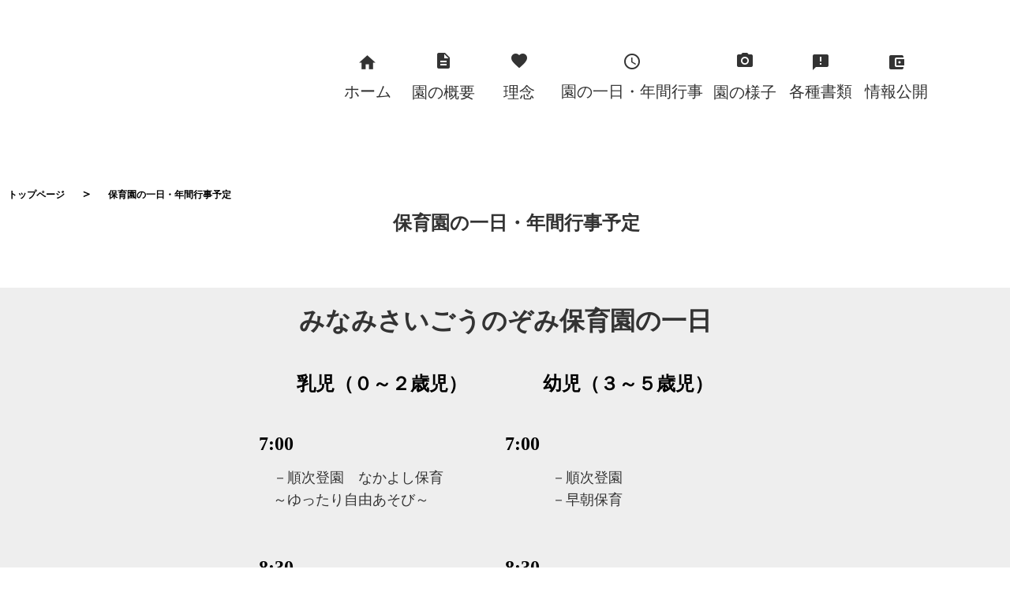

--- FILE ---
content_type: text/html;charset=utf-8
request_url: https://syunkenbikai.jp/msn-schedule
body_size: 87720
content:
<!DOCTYPE html>
<html lang="ja">
<head><meta charset="utf-8">
<meta name="viewport" content="width=device-width, initial-scale=1">
<title>みなみさいごうのぞみ保育園</title>
<link rel="preconnect" href="https://fonts.gstatic.com" crossorigin>
<meta name="generator" content="Studio.Design">
<meta name="robots" content="all">
<meta property="og:site_name" content="春献美会">
<meta property="og:title" content="みなみさいごうのぞみ保育園">
<meta property="og:image" content="https://storage.googleapis.com/production-os-assets/assets/fa88a839-2b1c-47c3-8b7a-40855bf2064d">
<meta property="og:description" content="自然に囲まれた南西郷地区で「健康で明るい子」「豊かに表現する子」「思いやりのある子」を保育目標に職員一同、お子さま、ご家庭に寄り添った保育に努めています。">
<meta property="og:type" content="website">
<meta name="description" content="自然に囲まれた南西郷地区で「健康で明るい子」「豊かに表現する子」「思いやりのある子」を保育目標に職員一同、お子さま、ご家庭に寄り添った保育に努めています。">
<meta property="twitter:card" content="summary_large_image">
<meta property="twitter:image" content="https://storage.googleapis.com/production-os-assets/assets/fa88a839-2b1c-47c3-8b7a-40855bf2064d">
<meta name="apple-mobile-web-app-title" content="みなみさいごうのぞみ保育園">
<meta name="format-detection" content="telephone=no,email=no,address=no">
<meta name="chrome" content="nointentdetection">
<meta property="og:url" content="/msn-schedule">
<link rel="icon" type="image/png" href="https://storage.googleapis.com/production-os-assets/assets/17fd3176-28ae-4acc-9017-73471c947225" data-hid="2c9d455">
<link rel="apple-touch-icon" type="image/png" href="https://storage.googleapis.com/production-os-assets/assets/17fd3176-28ae-4acc-9017-73471c947225" data-hid="74ef90c"><link rel="modulepreload" as="script" crossorigin href="/_nuxt/entry.f7952e5a.js"><link rel="preload" as="style" href="/_nuxt/entry.a44c8b09.css"><link rel="prefetch" as="image" type="image/svg+xml" href="/_nuxt/close_circle.c7480f3c.svg"><link rel="prefetch" as="image" type="image/svg+xml" href="/_nuxt/round_check.0ebac23f.svg"><link rel="prefetch" as="script" crossorigin href="/_nuxt/LottieRenderer.56fbe159.js"><link rel="prefetch" as="script" crossorigin href="/_nuxt/error-404.390b58eb.js"><link rel="prefetch" as="script" crossorigin href="/_nuxt/error-500.5b2c94cf.js"><link rel="stylesheet" href="/_nuxt/entry.a44c8b09.css"><style>.page-enter-active{transition:.6s cubic-bezier(.4,.4,0,1)}.page-leave-active{transition:.3s cubic-bezier(.4,.4,0,1)}.page-enter-from,.page-leave-to{opacity:0}</style><style>:root{--rebranding-loading-bg:#e5e5e5;--rebranding-loading-bar:#222}</style><style>.app[data-v-d12de11f]{align-items:center;flex-direction:column;height:100%;justify-content:center;width:100%}.title[data-v-d12de11f]{font-size:34px;font-weight:300;letter-spacing:2.45px;line-height:30px;margin:30px}</style><style>/*! * Font Awesome Free 6.4.2 by @fontawesome - https://fontawesome.com * License - https://fontawesome.com/license/free (Icons: CC BY 4.0, Fonts: SIL OFL 1.1, Code: MIT License) * Copyright 2023 Fonticons, Inc. */.fa-brands,.fa-solid{-moz-osx-font-smoothing:grayscale;-webkit-font-smoothing:antialiased;--fa-display:inline-flex;align-items:center;display:var(--fa-display,inline-block);font-style:normal;font-variant:normal;justify-content:center;line-height:1;text-rendering:auto}.fa-solid{font-family:Font Awesome\ 6 Free;font-weight:900}.fa-brands{font-family:Font Awesome\ 6 Brands;font-weight:400}:host,:root{--fa-style-family-classic:"Font Awesome 6 Free";--fa-font-solid:normal 900 1em/1 "Font Awesome 6 Free";--fa-style-family-brands:"Font Awesome 6 Brands";--fa-font-brands:normal 400 1em/1 "Font Awesome 6 Brands"}@font-face{font-display:block;font-family:Font Awesome\ 6 Free;font-style:normal;font-weight:900;src:url(https://storage.googleapis.com/production-os-assets/assets/fontawesome/1629704621943/6.4.2/webfonts/fa-solid-900.woff2) format("woff2"),url(https://storage.googleapis.com/production-os-assets/assets/fontawesome/1629704621943/6.4.2/webfonts/fa-solid-900.ttf) format("truetype")}@font-face{font-display:block;font-family:Font Awesome\ 6 Brands;font-style:normal;font-weight:400;src:url(https://storage.googleapis.com/production-os-assets/assets/fontawesome/1629704621943/6.4.2/webfonts/fa-brands-400.woff2) format("woff2"),url(https://storage.googleapis.com/production-os-assets/assets/fontawesome/1629704621943/6.4.2/webfonts/fa-brands-400.ttf) format("truetype")}</style><style>.spinner[data-v-36413753]{animation:loading-spin-36413753 1s linear infinite;height:16px;pointer-events:none;width:16px}.spinner[data-v-36413753]:before{border-bottom:2px solid transparent;border-right:2px solid transparent;border-color:transparent currentcolor currentcolor transparent;border-style:solid;border-width:2px;opacity:.2}.spinner[data-v-36413753]:after,.spinner[data-v-36413753]:before{border-radius:50%;box-sizing:border-box;content:"";height:100%;position:absolute;width:100%}.spinner[data-v-36413753]:after{border-left:2px solid transparent;border-top:2px solid transparent;border-color:currentcolor transparent transparent currentcolor;border-style:solid;border-width:2px;opacity:1}@keyframes loading-spin-36413753{0%{transform:rotate(0deg)}to{transform:rotate(1turn)}}</style><style>.design-canvas__modal{height:100%;pointer-events:none;position:fixed;transition:none;width:100%;z-index:2}.design-canvas__modal:focus{outline:none}.design-canvas__modal.v-enter-active .studio-canvas,.design-canvas__modal.v-leave-active,.design-canvas__modal.v-leave-active .studio-canvas{transition:.4s cubic-bezier(.4,.4,0,1)}.design-canvas__modal.v-enter-active .studio-canvas *,.design-canvas__modal.v-leave-active .studio-canvas *{transition:none!important}.design-canvas__modal.isNone{transition:none}.design-canvas__modal .design-canvas__modal__base{height:100%;left:0;pointer-events:auto;position:fixed;top:0;transition:.4s cubic-bezier(.4,.4,0,1);width:100%;z-index:-1}.design-canvas__modal .studio-canvas{height:100%;pointer-events:none}.design-canvas__modal .studio-canvas>*{background:none!important;pointer-events:none}</style><style>.LoadMoreAnnouncer[data-v-4f7a7294]{height:1px;margin:-1px;overflow:hidden;padding:0;position:absolute;width:1px;clip:rect(0,0,0,0);border-width:0;white-space:nowrap}</style><style>.TitleAnnouncer[data-v-692a2727]{height:1px;margin:-1px;overflow:hidden;padding:0;position:absolute;width:1px;clip:rect(0,0,0,0);border-width:0;white-space:nowrap}</style><style>.publish-studio-style[data-v-c7690742]{transition:.4s cubic-bezier(.4,.4,0,1)}</style><style>.product-font-style[data-v-51f515bd]{transition:.4s cubic-bezier(.4,.4,0,1)}</style><style>@font-face{font-family:grandam;font-style:normal;font-weight:400;src:url(https://storage.googleapis.com/studio-front/fonts/grandam.ttf) format("truetype")}@font-face{font-family:Material Icons;font-style:normal;font-weight:400;src:url(https://storage.googleapis.com/production-os-assets/assets/material-icons/1629704621943/MaterialIcons-Regular.eot);src:local("Material Icons"),local("MaterialIcons-Regular"),url(https://storage.googleapis.com/production-os-assets/assets/material-icons/1629704621943/MaterialIcons-Regular.woff2) format("woff2"),url(https://storage.googleapis.com/production-os-assets/assets/material-icons/1629704621943/MaterialIcons-Regular.woff) format("woff"),url(https://storage.googleapis.com/production-os-assets/assets/material-icons/1629704621943/MaterialIcons-Regular.ttf) format("truetype")}.StudioCanvas{display:flex;height:auto;min-height:100dvh}.StudioCanvas>.sd{min-height:100dvh;overflow:clip}a,abbr,address,article,aside,audio,b,blockquote,body,button,canvas,caption,cite,code,dd,del,details,dfn,div,dl,dt,em,fieldset,figcaption,figure,footer,form,h1,h2,h3,h4,h5,h6,header,hgroup,html,i,iframe,img,input,ins,kbd,label,legend,li,main,mark,menu,nav,object,ol,p,pre,q,samp,section,select,small,span,strong,sub,summary,sup,table,tbody,td,textarea,tfoot,th,thead,time,tr,ul,var,video{border:0;font-family:sans-serif;line-height:1;list-style:none;margin:0;padding:0;text-decoration:none;-webkit-font-smoothing:antialiased;-webkit-backface-visibility:hidden;box-sizing:border-box;color:#333;transition:.3s cubic-bezier(.4,.4,0,1);word-spacing:1px}a:focus:not(:focus-visible),button:focus:not(:focus-visible),summary:focus:not(:focus-visible){outline:none}nav ul{list-style:none}blockquote,q{quotes:none}blockquote:after,blockquote:before,q:after,q:before{content:none}a,button{background:transparent;font-size:100%;margin:0;padding:0;vertical-align:baseline}ins{text-decoration:none}ins,mark{background-color:#ff9;color:#000}mark{font-style:italic;font-weight:700}del{text-decoration:line-through}abbr[title],dfn[title]{border-bottom:1px dotted;cursor:help}table{border-collapse:collapse;border-spacing:0}hr{border:0;border-top:1px solid #ccc;display:block;height:1px;margin:1em 0;padding:0}input,select{vertical-align:middle}textarea{resize:none}.clearfix:after{clear:both;content:"";display:block}[slot=after] button{overflow-anchor:none}</style><style>.sd{flex-wrap:nowrap;max-width:100%;pointer-events:all;z-index:0;-webkit-overflow-scrolling:touch;align-content:center;align-items:center;display:flex;flex:none;flex-direction:column;position:relative}.sd::-webkit-scrollbar{display:none}.sd,.sd.richText *{transition-property:all,--g-angle,--g-color-0,--g-position-0,--g-color-1,--g-position-1,--g-color-2,--g-position-2,--g-color-3,--g-position-3,--g-color-4,--g-position-4,--g-color-5,--g-position-5,--g-color-6,--g-position-6,--g-color-7,--g-position-7,--g-color-8,--g-position-8,--g-color-9,--g-position-9,--g-color-10,--g-position-10,--g-color-11,--g-position-11}input.sd,textarea.sd{align-content:normal}.sd[tabindex]:focus{outline:none}.sd[tabindex]:focus-visible{outline:1px solid;outline-color:Highlight;outline-color:-webkit-focus-ring-color}input[type=email],input[type=tel],input[type=text],select,textarea{-webkit-appearance:none}select{cursor:pointer}.frame{display:block;overflow:hidden}.frame>iframe{height:100%;width:100%}.frame .formrun-embed>iframe:not(:first-child){display:none!important}.image{position:relative}.image:before{background-position:50%;background-size:cover;border-radius:inherit;content:"";height:100%;left:0;pointer-events:none;position:absolute;top:0;transition:inherit;width:100%;z-index:-2}.sd.file{cursor:pointer;flex-direction:row;outline:2px solid transparent;outline-offset:-1px;overflow-wrap:anywhere;word-break:break-word}.sd.file:focus-within{outline-color:Highlight;outline-color:-webkit-focus-ring-color}.file>input[type=file]{opacity:0;pointer-events:none;position:absolute}.sd.text,.sd:where(.icon){align-content:center;align-items:center;display:flex;flex-direction:row;justify-content:center;overflow:visible;overflow-wrap:anywhere;word-break:break-word}.material-icons,.sd.icon.fa{display:inline-flex}.material-icons{align-items:center;font-family:Material Icons;font-size:24px;font-style:normal;font-weight:400;justify-content:center;letter-spacing:normal;line-height:1;text-transform:none;white-space:nowrap;word-wrap:normal;direction:ltr;text-rendering:optimizeLegibility;-webkit-font-smoothing:antialiased}.sd:where(.icon.material-symbols){align-items:center;display:flex;font-style:normal;font-variation-settings:"FILL" var(--symbol-fill,0),"wght" var(--symbol-weight,400);justify-content:center;min-height:1em;min-width:1em}.sd.material-symbols-outlined{font-family:Material Symbols Outlined}.sd.material-symbols-rounded{font-family:Material Symbols Rounded}.sd.material-symbols-sharp{font-family:Material Symbols Sharp}.sd.material-symbols-weight-100{--symbol-weight:100}.sd.material-symbols-weight-200{--symbol-weight:200}.sd.material-symbols-weight-300{--symbol-weight:300}.sd.material-symbols-weight-400{--symbol-weight:400}.sd.material-symbols-weight-500{--symbol-weight:500}.sd.material-symbols-weight-600{--symbol-weight:600}.sd.material-symbols-weight-700{--symbol-weight:700}.sd.material-symbols-fill{--symbol-fill:1}a,a.icon,a.text{-webkit-tap-highlight-color:rgba(0,0,0,.15)}.fixed{z-index:2}.sticky{z-index:1}.button{transition:.4s cubic-bezier(.4,.4,0,1)}.button,.link{cursor:pointer}.submitLoading{opacity:.5!important;pointer-events:none!important}.richText{display:block;word-break:break-word}.richText [data-thread],.richText a,.richText blockquote,.richText em,.richText h1,.richText h2,.richText h3,.richText h4,.richText li,.richText ol,.richText p,.richText p>code,.richText pre,.richText pre>code,.richText s,.richText strong,.richText table tbody,.richText table tbody tr,.richText table tbody tr>td,.richText table tbody tr>th,.richText u,.richText ul{backface-visibility:visible;color:inherit;font-family:inherit;font-size:inherit;font-style:inherit;font-weight:inherit;letter-spacing:inherit;line-height:inherit;text-align:inherit}.richText p{display:block;margin:10px 0}.richText>p{min-height:1em}.richText img,.richText video{height:auto;max-width:100%;vertical-align:bottom}.richText h1{display:block;font-size:3em;font-weight:700;margin:20px 0}.richText h2{font-size:2em}.richText h2,.richText h3{display:block;font-weight:700;margin:10px 0}.richText h3{font-size:1em}.richText h4,.richText h5{font-weight:600}.richText h4,.richText h5,.richText h6{display:block;font-size:1em;margin:10px 0}.richText h6{font-weight:500}.richText [data-type=table]{overflow-x:auto}.richText [data-type=table] p{white-space:pre-line;word-break:break-all}.richText table{border:1px solid #f2f2f2;border-collapse:collapse;border-spacing:unset;color:#1a1a1a;font-size:14px;line-height:1.4;margin:10px 0;table-layout:auto}.richText table tr th{background:hsla(0,0%,96%,.5)}.richText table tr td,.richText table tr th{border:1px solid #f2f2f2;max-width:240px;min-width:100px;padding:12px}.richText table tr td p,.richText table tr th p{margin:0}.richText blockquote{border-left:3px solid rgba(0,0,0,.15);font-style:italic;margin:10px 0;padding:10px 15px}.richText [data-type=embed_code]{margin:20px 0;position:relative}.richText [data-type=embed_code]>.height-adjuster>.wrapper{position:relative}.richText [data-type=embed_code]>.height-adjuster>.wrapper[style*=padding-top] iframe{height:100%;left:0;position:absolute;top:0;width:100%}.richText [data-type=embed_code][data-embed-sandbox=true]{display:block;overflow:hidden}.richText [data-type=embed_code][data-embed-code-type=instagram]>.height-adjuster>.wrapper[style*=padding-top]{padding-top:100%}.richText [data-type=embed_code][data-embed-code-type=instagram]>.height-adjuster>.wrapper[style*=padding-top] blockquote{height:100%;left:0;overflow:hidden;position:absolute;top:0;width:100%}.richText [data-type=embed_code][data-embed-code-type=codepen]>.height-adjuster>.wrapper{padding-top:50%}.richText [data-type=embed_code][data-embed-code-type=codepen]>.height-adjuster>.wrapper iframe{height:100%;left:0;position:absolute;top:0;width:100%}.richText [data-type=embed_code][data-embed-code-type=slideshare]>.height-adjuster>.wrapper{padding-top:56.25%}.richText [data-type=embed_code][data-embed-code-type=slideshare]>.height-adjuster>.wrapper iframe{height:100%;left:0;position:absolute;top:0;width:100%}.richText [data-type=embed_code][data-embed-code-type=speakerdeck]>.height-adjuster>.wrapper{padding-top:56.25%}.richText [data-type=embed_code][data-embed-code-type=speakerdeck]>.height-adjuster>.wrapper iframe{height:100%;left:0;position:absolute;top:0;width:100%}.richText [data-type=embed_code][data-embed-code-type=snapwidget]>.height-adjuster>.wrapper{padding-top:30%}.richText [data-type=embed_code][data-embed-code-type=snapwidget]>.height-adjuster>.wrapper iframe{height:100%;left:0;position:absolute;top:0;width:100%}.richText [data-type=embed_code][data-embed-code-type=firework]>.height-adjuster>.wrapper fw-embed-feed{-webkit-user-select:none;-moz-user-select:none;user-select:none}.richText [data-type=embed_code_empty]{display:none}.richText ul{margin:0 0 0 20px}.richText ul li{list-style:disc;margin:10px 0}.richText ul li p{margin:0}.richText ol{margin:0 0 0 20px}.richText ol li{list-style:decimal;margin:10px 0}.richText ol li p{margin:0}.richText hr{border-top:1px solid #ccc;margin:10px 0}.richText p>code{background:#eee;border:1px solid rgba(0,0,0,.1);border-radius:6px;display:inline;margin:2px;padding:0 5px}.richText pre{background:#eee;border-radius:6px;font-family:Menlo,Monaco,Courier New,monospace;margin:20px 0;padding:25px 35px;white-space:pre-wrap}.richText pre code{border:none;padding:0}.richText strong{color:inherit;display:inline;font-family:inherit;font-weight:900}.richText em{font-style:italic}.richText a,.richText u{text-decoration:underline}.richText a{color:#007cff;display:inline}.richText s{text-decoration:line-through}.richText [data-type=table_of_contents]{background-color:#f5f5f5;border-radius:2px;color:#616161;font-size:16px;list-style:none;margin:0;padding:24px 24px 8px;text-decoration:underline}.richText [data-type=table_of_contents] .toc_list{margin:0}.richText [data-type=table_of_contents] .toc_item{color:currentColor;font-size:inherit!important;font-weight:inherit;list-style:none}.richText [data-type=table_of_contents] .toc_item>a{border:none;color:currentColor;font-size:inherit!important;font-weight:inherit;text-decoration:none}.richText [data-type=table_of_contents] .toc_item>a:hover{opacity:.7}.richText [data-type=table_of_contents] .toc_item--1{margin:0 0 16px}.richText [data-type=table_of_contents] .toc_item--2{margin:0 0 16px;padding-left:2rem}.richText [data-type=table_of_contents] .toc_item--3{margin:0 0 16px;padding-left:4rem}.sd.section{align-content:center!important;align-items:center!important;flex-direction:column!important;flex-wrap:nowrap!important;height:auto!important;max-width:100%!important;padding:0!important;width:100%!important}.sd.section-inner{position:static!important}@property --g-angle{syntax:"<angle>";inherits:false;initial-value:180deg}@property --g-color-0{syntax:"<color>";inherits:false;initial-value:transparent}@property --g-position-0{syntax:"<percentage>";inherits:false;initial-value:.01%}@property --g-color-1{syntax:"<color>";inherits:false;initial-value:transparent}@property --g-position-1{syntax:"<percentage>";inherits:false;initial-value:100%}@property --g-color-2{syntax:"<color>";inherits:false;initial-value:transparent}@property --g-position-2{syntax:"<percentage>";inherits:false;initial-value:100%}@property --g-color-3{syntax:"<color>";inherits:false;initial-value:transparent}@property --g-position-3{syntax:"<percentage>";inherits:false;initial-value:100%}@property --g-color-4{syntax:"<color>";inherits:false;initial-value:transparent}@property --g-position-4{syntax:"<percentage>";inherits:false;initial-value:100%}@property --g-color-5{syntax:"<color>";inherits:false;initial-value:transparent}@property --g-position-5{syntax:"<percentage>";inherits:false;initial-value:100%}@property --g-color-6{syntax:"<color>";inherits:false;initial-value:transparent}@property --g-position-6{syntax:"<percentage>";inherits:false;initial-value:100%}@property --g-color-7{syntax:"<color>";inherits:false;initial-value:transparent}@property --g-position-7{syntax:"<percentage>";inherits:false;initial-value:100%}@property --g-color-8{syntax:"<color>";inherits:false;initial-value:transparent}@property --g-position-8{syntax:"<percentage>";inherits:false;initial-value:100%}@property --g-color-9{syntax:"<color>";inherits:false;initial-value:transparent}@property --g-position-9{syntax:"<percentage>";inherits:false;initial-value:100%}@property --g-color-10{syntax:"<color>";inherits:false;initial-value:transparent}@property --g-position-10{syntax:"<percentage>";inherits:false;initial-value:100%}@property --g-color-11{syntax:"<color>";inherits:false;initial-value:transparent}@property --g-position-11{syntax:"<percentage>";inherits:false;initial-value:100%}</style><style>.snackbar[data-v-3129703d]{align-items:center;background:#fff;border:1px solid #ededed;border-radius:6px;box-shadow:0 16px 48px -8px rgba(0,0,0,.08),0 10px 25px -5px rgba(0,0,0,.11);display:flex;flex-direction:row;gap:8px;justify-content:space-between;left:50%;max-width:90vw;padding:16px 20px;position:fixed;top:32px;transform:translateX(-50%);-webkit-user-select:none;-moz-user-select:none;user-select:none;width:480px;z-index:9999}.snackbar.v-enter-active[data-v-3129703d],.snackbar.v-leave-active[data-v-3129703d]{transition:.4s cubic-bezier(.4,.4,0,1)}.snackbar.v-enter-from[data-v-3129703d],.snackbar.v-leave-to[data-v-3129703d]{opacity:0;transform:translate(-50%,-10px)}.snackbar .convey[data-v-3129703d]{align-items:center;display:flex;flex-direction:row;gap:8px;padding:0}.snackbar .convey .icon[data-v-3129703d]{background-position:50%;background-repeat:no-repeat;flex-shrink:0;height:24px;width:24px}.snackbar .convey .message[data-v-3129703d]{font-size:14px;font-style:normal;font-weight:400;line-height:20px;white-space:pre-line}.snackbar .convey.error .icon[data-v-3129703d]{background-image:url(/_nuxt/close_circle.c7480f3c.svg)}.snackbar .convey.error .message[data-v-3129703d]{color:#f84f65}.snackbar .convey.success .icon[data-v-3129703d]{background-image:url(/_nuxt/round_check.0ebac23f.svg)}.snackbar .convey.success .message[data-v-3129703d]{color:#111}.snackbar .button[data-v-3129703d]{align-items:center;border-radius:40px;color:#4b9cfb;display:flex;flex-shrink:0;font-family:Inter;font-size:12px;font-style:normal;font-weight:700;justify-content:center;line-height:16px;padding:4px 8px}.snackbar .button[data-v-3129703d]:hover{background:#f5f5f5}</style><style>a[data-v-d2500ebd]{align-items:center;border-radius:4px;bottom:20px;height:20px;justify-content:center;left:20px;perspective:300px;position:fixed;transition:0s linear;width:84px;z-index:2000}@media (hover:hover){a[data-v-d2500ebd]{transition:.4s cubic-bezier(.4,.4,0,1);will-change:width,height}a[data-v-d2500ebd]:hover{height:32px;width:200px}}[data-v-d2500ebd] .custom-fill path{fill:var(--1167f19e)}.fade-enter-active[data-v-d2500ebd],.fade-leave-active[data-v-d2500ebd]{position:absolute;transform:translateZ(0);transition:opacity .3s cubic-bezier(.4,.4,0,1);will-change:opacity,transform}.fade-enter-from[data-v-d2500ebd],.fade-leave-to[data-v-d2500ebd]{opacity:0}</style></head>
<body ><div id="__nuxt"><div><span></span><!----><!----></div></div><script type="application/json" id="__NUXT_DATA__" data-ssr="true">[["Reactive",1],{"data":2,"state":4,"_errors":5,"serverRendered":6,"path":7,"pinia":8},{"dynamicDatamsn-schedule":3},null,{},{"dynamicDatamsn-schedule":3},true,"/msn-schedule",{"cmsContentStore":9,"indexStore":12,"projectStore":15,"productStore":26,"pageHeadStore":1592},{"listContentsMap":10,"contentMap":11},["Map"],["Map"],{"routeType":13,"host":14},"publish","syunkenbikai.jp",{"project":16},{"id":17,"name":18,"type":19,"customDomain":20,"iconImage":20,"coverImage":21,"displayBadge":22,"integrations":23,"snapshot_path":24,"snapshot_id":25,"recaptchaSiteKey":-1},"1YWj6PrKWm","春献美会","web","","https://storage.googleapis.com/production-os-assets/assets/16847ffc-25d2-4518-8efd-6cf63fe53140",false,[],"https://storage.googleapis.com/studio-publish/projects/1YWj6PrKWm/3qbmAwMxOJ/","3qbmAwMxOJ",{"product":27,"isLoaded":6,"selectedModalIds":1589,"redirectPage":3,"isInitializedRSS":22,"pageViewMap":1590,"symbolViewMap":1591},{"breakPoints":28,"colors":41,"fonts":42,"head":63,"info":69,"pages":76,"resources":1511,"symbols":1515,"style":1570,"styleVars":1572,"enablePassword":22,"classes":1586,"publishedUid":1588},[29,32,35,38],{"maxWidth":30,"name":31},540,"mobile",{"maxWidth":33,"name":34},840,"tablet",{"maxWidth":36,"name":37},1140,"small",{"maxWidth":39,"name":40},320,"mini",[],[43,58],{"family":44,"subsets":45,"variants":51,"vendor":57},"Zen Maru Gothic",[46,47,48,49,50],"cyrillic","greek","japanese","latin","latin-ext",[52,53,54,55,56],"300","regular","500","700","900","google",{"family":59,"subsets":60,"variants":61,"vendor":57},"Noto Sans JP",[48,49],[62,52,53,54,55,56],"100",{"favicon":64,"lang":65,"meta":66,"title":18},"https://storage.googleapis.com/production-os-assets/assets/180e723f-2d3f-4768-8b80-da964736779a","ja",{"description":67,"og:image":68},"社会福祉法人として認可保育所 東京（杉並区・調布市・狛江市・稲城市）、神奈川（川崎市・横浜市）、静岡（掛川市・菊川市）。介護保険事業所 グループホーム・小規模多機能型居宅介護・デイホームを運営しております。","https://storage.googleapis.com/production-os-assets/assets/fa88a839-2b1c-47c3-8b7a-40855bf2064d",{"baseWidth":70,"created_at":71,"screen":72,"type":19,"updated_at":74,"version":75},1280,1518591100346,{"baseWidth":70,"height":73,"isAutoHeight":22,"width":70,"workingState":22},600,1518792996878,"4.1.9",[77,87,98,104,111,118,125,132,139,145,152,158,166,175,182,189,196,204,211,220,229,237,244,251,258,265,271,282,290,297,304,311,318,325,336,343,350,357,364,371,378,384,395,402,409,416,424,432,439,446,457,464,471,478,485,492,499,505,516,523,530,537,544,551,558,564,575,582,589,596,603,610,617,623,630,641,648,655,662,669,676,683,689,699,707,714,721,728,735,741,752,759,766,773,780,787,794,800,811,818,825,832,839,846,853,859,872,879,886,893,900,907,914,920,931,938,945,952,959,966,972,983,992,999,1006,1013,1020,1026,1037,1044,1051,1058,1065,1072,1078,1089,1095,1101,1107,1113,1119,1125,1132,1139,1146,1153,1160,1166,1170,1175,1179,1183,1187,1191,1195,1199,1203,1207,1211,1215,1219,1223,1227,1231,1235,1239,1243,1251,1259,1267,1275,1283,1292,1300,1308,1316,1324,1332,1341,1349,1357,1365,1374,1382,1390,1398,1407,1415,1425,1433,1442,1450,1459,1467,1478,1486,1494,1503],{"head":78,"id":80,"type":81,"uuid":82,"symbolIds":83},{"meta":79,"title":18},{"description":67},"shkb-news","page","96dd3287-714c-4ebe-8f08-1362cc36741c",[84,85,86],"596a76ed-1cda-4bb7-9689-a8822779624d","d8f592d6-84f5-46ae-832f-f900de0bc893","ed4b8951-89ae-4304-95d8-f22a617dbde8",{"head":88,"id":93,"position":94,"type":81,"uuid":96,"symbolIds":97},{"favicon":89,"ldJson":90,"meta":91,"title":18},"https://storage.googleapis.com/production-os-assets/assets/0ee27642-5157-4d36-a864-33ea17cccde0","{\n  \"@context\": \"http://schema.org\",\n  \"@type\": \"Article\",\n  \"headline\": \"春献美会\",\n  \"author\": {\n    \"@type\": \"Person\",\n    \"name\": \"STUDIO\",\n    \"url\": \"https://twitter.com/studio\"\n  },\n  \"datePublished\": \"2023-03-29\",\n  \"image\": \"https://storage.googleapis.com/production-os-assets/assets/ac1f77aa-b83d-48e0-b7c8-dbb6e56b99b1\",\n  \"articleSection\": [\"headline-1\", \"headline-2\"],\n  \"articleBody\": \"\",\n  \"url\": \"{{$url}}\",\n  \"publisher\": {\n    \"@type\": \"Organization\",\n    \"name\": \"STUDIO\"\n  }\n}",{"description":67,"og:image":92},"https://storage.googleapis.com/production-os-assets/assets/ac1f77aa-b83d-48e0-b7c8-dbb6e56b99b1","/",{"x":95,"y":95},0,"58263d65-4fb4-45a7-bc08-35b3fd1a1633",[84,85],{"head":99,"id":101,"type":81,"uuid":102,"symbolIds":103},{"meta":100,"title":18},{"description":67},"shkb-contact","09847179-697b-4935-a92a-f9aa0536fa61",[84,85],{"head":105,"id":107,"position":108,"type":81,"uuid":109,"symbolIds":110},{"meta":106,"title":18},{"description":67,"og:image":20},"shkb-recruit",{"x":95,"y":95},"f5faff1d-42c7-4616-854c-1fe1dea06015",[84,85],{"head":112,"id":114,"position":115,"type":81,"uuid":116,"symbolIds":117},{"meta":113,"title":18},{"description":67,"og:image":20},"shkb-recruit2",{"x":95,"y":95},"51741329-d11a-49f6-9da9-d6b1f0aa70e8",[84,85],{"head":119,"id":121,"position":122,"type":81,"uuid":123,"symbolIds":124},{"meta":120,"title":18},{"description":67,"og:image":20},"shkb-recruit3",{"x":95,"y":95},"db941489-be6b-40a3-b677-4a1cb8f5b533",[84,85],{"head":126,"id":128,"position":129,"type":81,"uuid":130,"symbolIds":131},{"meta":127,"title":18},{"description":67,"og:image":20},"shkb-recruit4",{"x":95,"y":95},"48d4cb12-da10-48c2-bcc1-8c4510c7ae14",[84,85],{"head":133,"id":135,"position":136,"type":81,"uuid":137,"symbolIds":138},{"meta":134,"title":18},{"description":67,"og:image":20},"shkb-corporation",{"x":95,"y":95},"e49cd1a2-6db3-4a53-be28-17917da42569",[84,85],{"head":140,"id":142,"type":81,"uuid":143,"symbolIds":144},{"meta":141,"title":18},{"description":67},"shkb-access","1503f0d6-3788-4555-80a4-cdcd752773c6",[84,85],{"head":146,"id":148,"position":149,"type":81,"uuid":150,"symbolIds":151},{"meta":147,"title":18},{"description":67,"og:image":20},"shkb-service",{"x":95,"y":95},"e0e32bca-6a24-4b42-a52e-b1e5a3e4be47",[84,85],{"head":153,"id":155,"type":81,"uuid":156,"symbolIds":157},{"meta":154,"title":18},{"description":67},"shkb-personalinformation","3fca5148-85b8-42d4-bee3-2bd67643b464",[84,85],{"head":159,"id":161,"type":81,"uuid":162,"symbolIds":163},{"favicon":160,"title":20},"https://storage.googleapis.com/production-os-assets/assets/d630d3ac-9485-4da9-953a-51cd03d028a5","ghtp-info","a7c16cc8-543e-4168-95b2-fd5e9b44d305",[164,165],"8fdd4c83-727d-4e7e-865a-a1d4736570d0","7e18a5d2-1471-41f6-b89f-5347cae39180",{"head":167,"id":172,"type":81,"uuid":173,"symbolIds":174},{"favicon":168,"meta":169,"title":171},"https://storage.googleapis.com/production-os-assets/assets/c942e240-8b78-4de0-acb1-5e812c6b977e",{"description":170},"東京都稲城市若葉台にある介護保険・地域密着型サービスのグループホーム（認知症対応型共同生活介護）、たんぽぽの郷のご紹介。要支援２から利用可能。","グループホーム　たんぽぽの郷","ghtp","8bb7ab2e-84f8-4935-ae27-b83cddf53014",[164,165],{"head":176,"id":179,"type":81,"uuid":180,"symbolIds":181},{"favicon":177,"meta":178,"title":20},"https://storage.googleapis.com/production-os-assets/assets/b9721147-1dac-4c9c-8973-e1844758ec65",{"description":170},"ghtp-sumacmary","21ee649a-bea7-4222-8608-52e24609fc75",[164,165],{"head":183,"id":186,"type":81,"uuid":187,"symbolIds":188},{"favicon":184,"meta":185,"title":20},"https://storage.googleapis.com/production-os-assets/assets/4f6c7506-36f6-442d-9ba9-091b52587b67",{"description":170},"ghtp-idea","90c7912d-23a8-4f2a-a10e-16eb781eba96",[164,165],{"head":190,"id":193,"type":81,"uuid":194,"symbolIds":195},{"favicon":191,"meta":192,"title":20},"https://storage.googleapis.com/production-os-assets/assets/d561da96-aa35-42b4-84f0-4f65e3896056",{"description":170},"ghtp-usage","71f401bd-ef1a-4d98-b959-06e5da0185db",[164,165],{"head":197,"id":201,"type":81,"uuid":202,"symbolIds":203},{"favicon":198,"meta":200,"title":20},{"_vts":199,"isTrusted":6},1688733263383,{"description":170},"ghtp-schedule","dc2fbdb8-54b7-49bf-97cb-f788199f4b62",[164,165],{"head":205,"id":208,"type":81,"uuid":209,"symbolIds":210},{"favicon":206,"meta":207,"title":20},"https://storage.googleapis.com/production-os-assets/assets/27d34dd3-0dc9-494a-9217-a652daba0d75",{"description":170},"ghtp-info-1","0da880e4-16f7-4d9f-8dc5-42ab2986ae8a",[164,165],{"head":212,"id":214,"type":81,"uuid":215,"symbolIds":216},{"favicon":213,"title":20},"https://storage.googleapis.com/production-os-assets/assets/71f70932-f3ee-444d-840a-5b5255d94d6e","tpp-info","bfa46508-dd90-496f-ba1a-ae32ea3f4830",[217,218,219],"2d123188-bd44-4537-adc1-31cb68071b62","28f8ae16-9c05-45f8-a533-39570f19cd72","09de0a54-8c34-4c78-a46c-710b8bba3141",{"head":221,"id":226,"type":81,"uuid":227,"symbolIds":228},{"favicon":222,"meta":223,"title":225},"https://storage.googleapis.com/production-os-assets/assets/86ab7742-259e-4c75-8b5d-7a1a5489d5de",{"description":224},"東京都稲城市坂浜にある介護保険サービスの通所介護（デイサービス）、デイ・ホームたんぽぽのご紹介。「働く」をコンセプトにしたデイサービスです。","デイ・ホーム　たんぽぽ","tpp","ded3d9b3-b48c-4bd0-9d28-ebf97e3a3443",[217,218,219],{"head":230,"id":234,"type":81,"uuid":235,"symbolIds":236},{"favicon":231,"meta":232,"title":225},"https://storage.googleapis.com/production-os-assets/assets/90eb5274-37cc-4546-a9d9-20f44b0ee75d",{"description":233},"東京都稲城市若葉台にある介護保険・地域密着型サービスの小規模多機能型居宅介護たんぽぽの郷のご紹介。要支援1から要介護5まで利用可能。","tpp-sumacmary","c600f5e5-bcf6-4060-bf45-12027f194094",[217,218,219],{"head":238,"id":241,"type":81,"uuid":242,"symbolIds":243},{"favicon":239,"meta":240,"title":225},"https://storage.googleapis.com/production-os-assets/assets/5d0c31ac-8b45-44eb-a2df-05e9c5876543",{"description":224},"tpp-usage","f6fde48a-6bf2-4336-9de5-6d92a3a945f5",[217,218,219],{"head":245,"id":248,"type":81,"uuid":249,"symbolIds":250},{"favicon":246,"meta":247,"title":225},"https://storage.googleapis.com/production-os-assets/assets/af606149-7cc9-4130-90d6-6125b0854ed2",{"description":224},"tpp-idea","055218c3-3fc5-430d-a4f0-42912cf681a4",[217,218,219],{"head":252,"id":255,"type":81,"uuid":256,"symbolIds":257},{"favicon":253,"meta":254,"title":225},"https://storage.googleapis.com/production-os-assets/assets/6b94c2f7-0d3d-48af-bccb-a3153920b73a",{"description":224},"tpp-schedule","79055bb2-0c39-41e1-8c59-9a45c8c53578",[217,218,219],{"head":259,"id":262,"type":81,"uuid":263,"symbolIds":264},{"favicon":260,"meta":261,"title":225},"https://storage.googleapis.com/production-os-assets/assets/4e0e1c88-6fdc-45a3-83d9-c1ddbb346761",{"description":224},"tpp-Facilities","05a1bfe8-8bc4-406c-b621-671a4c693d10",[217,218,219],{"head":266,"id":268,"type":81,"uuid":269,"symbolIds":270},{"favicon":260,"meta":267,"title":225},{"description":224},"tpp-info-1","6b9c7f40-44af-41af-a51a-0e7647a12a7f",[217,218,219],{"head":272,"id":275,"type":81,"uuid":276,"symbolIds":277},{"favicon":273,"meta":274,"title":20},"https://storage.googleapis.com/production-os-assets/assets/a0d60111-ef3e-49d6-a1e6-95eb83b3866d",{"description":233},"sitp-info","a54cf608-50e6-4887-b2ca-b78ab91f859b",[278,279,280,281],"aa5ff4cd-c6cd-44df-8535-9796c2669681","056a02b5-3201-49de-acf2-0b8f72e53045","74b0e027-f43d-4e95-be68-c580026ff98b","4e361e7e-3493-4e9a-97e1-0a439a16ce58",{"head":283,"id":287,"type":81,"uuid":288,"symbolIds":289},{"favicon":284,"meta":285,"title":286},"https://storage.googleapis.com/production-os-assets/assets/7d938e6b-d57b-4a02-9882-1a7e684ce808",{"description":233},"小規模多機能型居宅介護　たんぽぽの郷","sitp","4830219d-c42b-4fb1-ae2b-c45b815854df",[279,280,281],{"head":291,"id":294,"type":81,"uuid":295,"symbolIds":296},{"favicon":292,"meta":293,"title":286},"https://storage.googleapis.com/production-os-assets/assets/0cc131e2-d003-41ff-9345-20f1874f4edf",{"description":233},"sitp-sumacmary","fc8079ed-403c-474f-b510-72e011d40437",[279,280,281],{"head":298,"id":301,"type":81,"uuid":302,"symbolIds":303},{"favicon":299,"meta":300,"title":286},"https://storage.googleapis.com/production-os-assets/assets/fb18c9e0-fec4-466b-8a33-64102b438fbb",{"description":233},"sitp-idea","8487e113-832c-4439-b448-b0e012840cbd",[279,280,281],{"head":305,"id":308,"type":81,"uuid":309,"symbolIds":310},{"favicon":306,"meta":307,"title":286},"https://storage.googleapis.com/production-os-assets/assets/5d85b61a-9f93-45c3-99ff-ee4447ed701e",{"description":233},"sitp-usage","cfa978ce-e78a-4d7f-9b91-97b3763fb5c0",[279,280,281],{"head":312,"id":315,"type":81,"uuid":316,"symbolIds":317},{"favicon":313,"meta":314,"title":286},"https://storage.googleapis.com/production-os-assets/assets/ce602d70-480d-4bdd-96b0-6125ee738185",{"description":233},"sitp-schedule","64b61e16-839d-4aef-be6a-8bbfca5449c3",[279,280,281],{"head":319,"id":322,"type":81,"uuid":323,"symbolIds":324},{"favicon":320,"meta":321,"title":286},"https://storage.googleapis.com/production-os-assets/assets/f34619ec-cef7-4fc1-ae48-1a673d5cb6ef",{"description":20},"sitp-info-1","97305276-a888-4da3-b2b6-a0db00fb342c",[279,280,281],{"head":326,"id":331,"type":81,"uuid":332,"symbolIds":333},{"favicon":327,"meta":328,"title":330},"https://storage.googleapis.com/production-os-assets/assets/1927e3c4-0123-4633-97c2-7d823b9e9a12",{"description":329},"自然との関わりの中で子ども達の豊かな感性や好奇心を育て、地域とのつながりを大切にしながら保育しています。 通常の保育活動の中で、リトミック・英語・体操を行っています。","はるひ野保育園","hhn-topics","6398310a-b72d-4382-b8db-f1fc1cbb77bc",[334,335],"405d7830-90f8-4b4b-bf46-3873370d105f","20485b9e-ae32-45b5-9d79-e0a41cf2f04f",{"head":337,"id":340,"type":81,"uuid":341,"symbolIds":342},{"favicon":338,"meta":339,"title":330},"https://storage.googleapis.com/production-os-assets/assets/d89277d7-f298-4d02-a427-de8c4c06b285",{"description":329},"hhn","87d4ecfc-16b0-4135-a05c-3ddf69bf41ec",[334,335],{"head":344,"id":347,"type":81,"uuid":348,"symbolIds":349},{"favicon":345,"meta":346,"title":330},"https://storage.googleapis.com/production-os-assets/assets/9e22d3ea-7012-4bca-b086-f8603750352a",{"description":329},"hhn-sumacnary","ed01ec1c-e3c0-4aee-8b9c-f8de64ff325c",[334,335],{"head":351,"id":354,"type":81,"uuid":355,"symbolIds":356},{"favicon":352,"meta":353,"title":330},"https://storage.googleapis.com/production-os-assets/assets/b1985455-ffb6-4a2e-9d56-eb86c8ef7af3",{"description":329},"hhn-idea","5be54d60-4691-41de-8c68-30186660d1e2",[334,335],{"head":358,"id":361,"type":81,"uuid":362,"symbolIds":363},{"favicon":359,"meta":360,"title":330},"https://storage.googleapis.com/production-os-assets/assets/0666f0f6-a3be-4f6f-8eee-f78f7ae07c76",{"description":329},"hhn-schedule","5b383448-7768-4a12-921c-dad89c591d40",[334,335],{"head":365,"id":368,"type":81,"uuid":369,"symbolIds":370},{"favicon":366,"meta":367,"title":330},"https://storage.googleapis.com/production-os-assets/assets/71e315fc-6e90-4880-9926-ff61ad951473",{"description":329},"hhn-hoikuennoyousu","8d9fa13f-1a55-4699-8c00-6a0424c95a5d",[334,335],{"head":372,"id":375,"type":81,"uuid":376,"symbolIds":377},{"favicon":373,"meta":374,"title":330},"https://storage.googleapis.com/production-os-assets/assets/1608796c-a2fb-4268-ae59-0f97c58e2f27",{"description":329},"hhn-kosodateshien","ebcda574-74b2-45b4-8e2a-3033b49cf1de",[334,335],{"head":379,"id":381,"type":81,"uuid":382,"symbolIds":383},{"favicon":352,"meta":380,"title":330},{"description":20},"hhn-info-1","b990f890-6486-4781-8305-a11be9362218",[334,335],{"head":385,"id":390,"type":81,"uuid":391,"symbolIds":392},{"favicon":386,"meta":387,"title":389},"https://storage.googleapis.com/production-os-assets/assets/820ef80f-5dac-4c81-b641-30717290153b",{"description":388},"豊かな自然に囲まれた「おおぞら認定こども園」子どもたちのやってみたい！楽しい！を一緒に感じ、一人ひとりがのびのび育つ保育の展開。一時保育や子育て支援を通して地域とのつながりを大切にしています。","おおぞら認定こども園","onk-topics","371971c9-b7d5-4502-af74-583e6c38fe3b",[393,394],"eef91fe7-5d97-4e48-add0-1b14db134bad","0d2ab6c0-8018-43da-8786-52cd45726e9e",{"head":396,"id":399,"type":81,"uuid":400,"symbolIds":401},{"favicon":397,"meta":398,"title":389},"https://storage.googleapis.com/production-os-assets/assets/c9802add-06e2-479d-9b85-f560d6b90281",{"description":388},"onk","e2b70477-dfb9-4124-8da8-d1596a8512b6",[393,394],{"head":403,"id":406,"type":81,"uuid":407,"symbolIds":408},{"favicon":404,"meta":405,"title":389},"https://storage.googleapis.com/production-os-assets/assets/9fb99060-d532-4f79-8533-64c5c16035c1",{"description":388},"onk-sumacnary","bf90fcac-2f6f-4d67-9fe7-759c6b040eee",[393,394],{"head":410,"id":413,"type":81,"uuid":414,"symbolIds":415},{"favicon":411,"meta":412,"title":389},"https://storage.googleapis.com/production-os-assets/assets/a2f9d186-f0ed-407e-99ab-58a8f1f32b22",{"description":388},"onk-idea","a3b31ced-85dc-4eab-be4d-b81cb9f9423a",[393,394],{"head":417,"id":421,"type":81,"uuid":422,"symbolIds":423},{"favicon":418,"meta":420,"title":389},{"_vts":419,"isTrusted":6},1749545317797,{"description":388},"onk-schedule","ba57ce97-564c-4615-9b32-6e15e475a664",[393,394],{"head":425,"id":429,"type":81,"uuid":430,"symbolIds":431},{"favicon":426,"meta":428,"title":389},{"_vts":427,"isTrusted":6},1749545331788,{"description":388},"onk-hoikuennoyousu","18effcf1-cfcf-4bee-92da-02df2f39aab5",[393,394],{"head":433,"id":436,"type":81,"uuid":437,"symbolIds":438},{"favicon":434,"meta":435,"title":389},"https://storage.googleapis.com/production-os-assets/assets/707ff8cb-a651-464d-8966-97e275580463",{"description":388},"onk-kosodateshien","74155e47-8b97-4971-83a8-bddecb452a6d",[393,394],{"head":440,"id":443,"type":81,"uuid":444,"symbolIds":445},{"favicon":441,"meta":442,"title":389},"https://storage.googleapis.com/production-os-assets/assets/8745e486-c89d-4f56-9784-7e4c3443cae8",{"description":20},"onk-info","939a1249-ba59-461f-afa0-1b67faeee1ab",[393,394],{"head":447,"id":452,"type":81,"uuid":453,"symbolIds":454},{"favicon":448,"meta":449,"title":451},"https://storage.googleapis.com/production-os-assets/assets/b47bb2bb-18e2-4183-8ebf-94002f307492",{"description":450},"豊かな自然に囲まれた「いなぎのぞみ保育園」子どもたちのやってみたい！楽しい！を一緒に感じ、一人ひとりがのびのび育つ保育の展開。一時保育や子育て支援を通して地域とのつながりを大切にしています。","いなぎのぞみ保育園","ign-topics","040b309b-f68b-41b7-93b2-15a64a76cc11",[455,456],"50f39445-26a2-469b-80f5-9ccf8710e581","1e3bea89-386a-46a9-ba88-60c6c5859900",{"head":458,"id":461,"type":81,"uuid":462,"symbolIds":463},{"favicon":459,"meta":460,"title":451},"https://storage.googleapis.com/production-os-assets/assets/15cdf9ec-edbe-470c-a057-8af600cdfc2d",{"description":450},"ign","c90ae203-8920-4b46-845f-ff6bb6edc91c",[455,456],{"head":465,"id":468,"type":81,"uuid":469,"symbolIds":470},{"favicon":466,"meta":467,"title":451},"https://storage.googleapis.com/production-os-assets/assets/f086d2bd-d2de-4de8-9f08-bcd857b5e155",{"description":450},"ign-sumacnary","9ba56167-69a7-458d-9b2a-d4572a49c896",[455,456],{"head":472,"id":475,"type":81,"uuid":476,"symbolIds":477},{"favicon":473,"meta":474,"title":451},"https://storage.googleapis.com/production-os-assets/assets/38eba0f7-a4c1-4206-8863-431850534b2b",{"description":450},"ign-idea","dfbb9ee6-80ca-4060-924d-a2e0e34f135c",[455,456],{"head":479,"id":482,"type":81,"uuid":483,"symbolIds":484},{"favicon":480,"meta":481,"title":451},"https://storage.googleapis.com/production-os-assets/assets/8b1faaae-55a9-443e-92e9-b62757d46985",{"description":450},"ign-schedule","185d25e2-dfa4-43c8-91e7-dcc768c5090f",[455,456],{"head":486,"id":489,"type":81,"uuid":490,"symbolIds":491},{"favicon":487,"meta":488,"title":451},"https://storage.googleapis.com/production-os-assets/assets/9fb77e3b-c147-44cd-b50f-44e361703e1d",{"description":450},"ign-hoikuennoyousu","4c5ad905-5609-419d-913d-3bc29f91525b",[455,456],{"head":493,"id":496,"type":81,"uuid":497,"symbolIds":498},{"favicon":494,"meta":495,"title":451},"https://storage.googleapis.com/production-os-assets/assets/d5c66701-2f42-4941-9c93-b287fb7d6976",{"description":450},"ign-kosodateshien","6867be44-aa33-4c1c-b58b-2ae938abb853",[455,456],{"head":500,"id":502,"type":81,"uuid":503,"symbolIds":504},{"favicon":473,"meta":501,"title":451},{"description":20},"ign-info-1","8d7b42f2-8db2-4a86-8fda-57c525ae385e",[455,456],{"head":506,"id":511,"type":81,"uuid":512,"symbolIds":513},{"favicon":507,"meta":508,"title":510},"https://storage.googleapis.com/production-os-assets/assets/4bacafac-f6d3-41e9-84f4-93224b8ef649",{"description":509},"はるひ野駅から徒歩3分。自然豊かな住宅街にあり、広い園庭には大きなリクガメ2匹と大型遊具やじゃぶじゃぶ池もあり、たくさん身体を動かして遊ぶことができます。様々な行事を通して子どもたちが楽しみ、自分らしさを表現することを大切にしています。","くろかわのぞみ保育園","kkn-topics","181487e1-1026-4181-9211-042234d98ed2",[514,515],"ac793afb-dfeb-48be-9c88-746f9e7637c9","2ece904f-e1df-4bbf-8a25-432b0481f822",{"head":517,"id":520,"type":81,"uuid":521,"symbolIds":522},{"favicon":518,"meta":519,"title":510},"https://storage.googleapis.com/production-os-assets/assets/b8d1ff14-8966-4cff-9445-0b6750b9a658",{"description":509},"kkn","f59386a9-a5c7-4999-897d-0cbeb6d611ea",[514,515],{"head":524,"id":527,"type":81,"uuid":528,"symbolIds":529},{"favicon":525,"meta":526,"title":510},"https://storage.googleapis.com/production-os-assets/assets/2bb48c03-dd6c-4e1f-ad70-331dc1bc9f52",{"description":509},"kkn-sumacnary","30cc2f7d-48f4-4fc7-952d-ffea4dcf6a9d",[514,515],{"head":531,"id":534,"type":81,"uuid":535,"symbolIds":536},{"favicon":532,"meta":533,"title":510},"https://storage.googleapis.com/production-os-assets/assets/772ddf54-e5f4-4dae-8b36-7e1a9012190f",{"description":509},"kkn-idea","f05eb04a-bab5-4ca9-b303-3a4aee403f12",[514,515],{"head":538,"id":541,"type":81,"uuid":542,"symbolIds":543},{"favicon":539,"meta":540,"title":510},"https://storage.googleapis.com/production-os-assets/assets/95d4efee-ac34-4476-92a1-9ac5bba292cd",{"description":509},"kkn-schedule","00b6f82c-0e3e-4137-819b-c3e00337e988",[514,515],{"head":545,"id":548,"type":81,"uuid":549,"symbolIds":550},{"favicon":546,"meta":547,"title":510},"https://storage.googleapis.com/production-os-assets/assets/fb22b785-2f57-4641-a041-96f39eaf1e0c",{"description":509},"kkn-hoikuennoyousu","7ac1fea3-75df-45e5-b269-f2a6847582ec",[514,515],{"head":552,"id":555,"type":81,"uuid":556,"symbolIds":557},{"favicon":553,"meta":554,"title":510},"https://storage.googleapis.com/production-os-assets/assets/6c89270d-e93a-4a81-b31c-45176e44798b",{"description":509},"kkn-kosodateshien","255ca2a0-c310-4d12-a50e-b3f762138685",[514,515],{"head":559,"id":561,"type":81,"uuid":562,"symbolIds":563},{"favicon":532,"meta":560,"title":510},{"description":20},"kkn-info-1","5a934909-27bf-43c4-8d2c-9522b05da77e",[514,515],{"head":565,"id":570,"type":81,"uuid":571,"symbolIds":572},{"favicon":566,"meta":567,"title":569},"https://storage.googleapis.com/production-os-assets/assets/b19f0373-619e-402e-913b-fa4dc2b9f16c",{"description":568},"なかのしまのぞみ保育園は、中野島駅から徒歩10分、南武線沿線にある定員60名の認可保育園です。園見学、園の詳細はこちらをご覧ください。","なかのしまのぞみ保育園","nsn-topics","3e5e55bf-90c3-45fc-af76-35101d40e71f",[573,574],"12198610-9166-4e2f-86a1-f229a3e2be35","b32d6480-9d1e-45b3-9cd7-9c364d1cb15f",{"head":576,"id":579,"type":81,"uuid":580,"symbolIds":581},{"favicon":577,"meta":578,"title":569},"https://storage.googleapis.com/production-os-assets/assets/98337e27-1e4e-438d-b6a2-a91469d53968",{"description":568},"nsn","50f39491-7736-457b-9f94-4940f80791ae",[573,574],{"head":583,"id":586,"type":81,"uuid":587,"symbolIds":588},{"favicon":584,"meta":585,"title":569},"https://storage.googleapis.com/production-os-assets/assets/65695cb6-5f8d-4499-aa04-5f71c03382d2",{"description":568},"nsn-sumacnary","32536dda-4828-4f3f-819c-e24c0f6761b6",[573,574],{"head":590,"id":593,"type":81,"uuid":594,"symbolIds":595},{"favicon":591,"meta":592,"title":569},"https://storage.googleapis.com/production-os-assets/assets/84806230-2f2b-4a63-bdd9-2c49f2ec8ba1",{"description":568},"nsn-idea","f7c93185-dc8f-46f9-8c99-251fa3f59d75",[573,574],{"head":597,"id":600,"type":81,"uuid":601,"symbolIds":602},{"favicon":598,"meta":599,"title":569},"https://storage.googleapis.com/production-os-assets/assets/1214fc93-3fc2-47c1-be8f-0aa3089b8f7a",{"description":568},"nsn-schedule","df7ca74c-4b01-4951-adcd-aa0dce03a8a3",[573,574],{"head":604,"id":607,"type":81,"uuid":608,"symbolIds":609},{"favicon":605,"meta":606,"title":569},"https://storage.googleapis.com/production-os-assets/assets/48923192-6832-4447-aa0b-4b649b41ac70",{"description":568},"nsn-hoikuennoyousu","18c98728-fb82-49bf-aa8b-83f14a7813e7",[573,574],{"head":611,"id":614,"type":81,"uuid":615,"symbolIds":616},{"favicon":612,"meta":613,"title":569},"https://storage.googleapis.com/production-os-assets/assets/1b89b96a-26c9-4d28-b78f-a5979b6b26d6",{"description":568},"nsn-kosodateshien","c86b728f-3720-45be-ba20-4304f881045d",[573,574],{"head":618,"id":620,"type":81,"uuid":621,"symbolIds":622},{"favicon":591,"meta":619,"title":569},{"description":568},"nsn-info-1","c5019680-bc87-45d2-8679-7b6573503991",[573,574],{"head":624,"id":627,"type":81,"uuid":628,"symbolIds":629},{"favicon":605,"meta":625,"title":626},{"description":20},"なかのしま-徒然に","nsn-blog","0a36596c-38f6-4350-ae3f-d90a0cae1011",[573,574],{"head":631,"id":636,"type":81,"uuid":637,"symbolIds":638},{"favicon":632,"meta":633,"title":635},"https://storage.googleapis.com/production-os-assets/assets/9d61dcdc-7871-46f0-af5e-7e02440a430d",{"description":634},"おおくらやまえきまえのぞみ保育園は大倉山駅のすぐ近く。園庭や屋上のある保育園です。あたたかい心と笑顔で子どもたちの花を大きく咲かせましょう。","おおくらやまえきまえのぞみ保育園","oen-topics","39147051-5f05-4ef7-9f45-f9ab328da780",[639,640],"b2ef6e2b-0cf6-4cb0-b2a7-0be1826cf4f8","e36077ee-31ed-4135-ae09-1b58336c72b5",{"head":642,"id":645,"type":81,"uuid":646,"symbolIds":647},{"favicon":643,"meta":644,"title":635},"https://storage.googleapis.com/production-os-assets/assets/b5645cfd-0c5e-4fb6-bcef-67aa64db7f14",{"description":634},"oen","79ba2c58-b854-4e34-a604-94bd28830a76",[639,640],{"head":649,"id":652,"type":81,"uuid":653,"symbolIds":654},{"favicon":650,"meta":651,"title":635},"https://storage.googleapis.com/production-os-assets/assets/80ab98df-78b2-4961-bc06-8ad8bd2d329b",{"description":634},"oen-sumacnary","2a499311-31e9-4b76-8749-f4b5932a8eaf",[639,640],{"head":656,"id":659,"type":81,"uuid":660,"symbolIds":661},{"favicon":657,"meta":658,"title":635},"https://storage.googleapis.com/production-os-assets/assets/f4b4ce45-7ab8-461e-bf60-06069e2a2ab5",{"description":634},"oen-idea","3b27d180-17b3-4fcb-8d9e-95d66e7717dc",[639,640],{"head":663,"id":666,"type":81,"uuid":667,"symbolIds":668},{"favicon":664,"meta":665,"title":635},"https://storage.googleapis.com/production-os-assets/assets/18e9166b-8066-4e77-bc94-fab64ca0352e",{"description":634},"oen-schedule","9db1002a-d04d-40a4-acd0-d1dad77e5eb8",[639,640],{"head":670,"id":673,"type":81,"uuid":674,"symbolIds":675},{"favicon":671,"meta":672,"title":635},"https://storage.googleapis.com/production-os-assets/assets/453b4913-1d80-4ee6-a3a4-182e980ec4d4",{"description":634},"oen-hoikuennoyousu","dbbc9b35-7fe5-4843-b55c-25a87bb01194",[639,640],{"head":677,"id":680,"type":81,"uuid":681,"symbolIds":682},{"favicon":678,"meta":679,"title":635},"https://storage.googleapis.com/production-os-assets/assets/a33b55e5-2994-466e-ab28-892009bab90b",{"description":634},"oen-kosodateshien","282efe0a-fde5-4825-888a-b4393d740c4e",[639,640],{"head":684,"id":686,"type":81,"uuid":687,"symbolIds":688},{"favicon":657,"meta":685,"title":635},{"description":20},"oen-info-1","592f32a6-84e8-4526-95a8-9acb8dd93f98",[639,640],{"head":690,"id":695,"type":81,"uuid":696,"symbolIds":697},{"favicon":691,"meta":692,"title":694},"https://storage.googleapis.com/production-os-assets/assets/184ecad5-790c-490f-8375-e71e170954f2",{"description":693},"なかうちだのぞみ保育園は、広く開放的な園庭のある自然豊かな環境です。子ども達の「遊びの中での学び」を大切に、その子らしさと主体性を育みます。","なかうちだのぞみ保育園 ","nun-topics","859e01ad-62dc-46f5-902d-7da86d72da96",[698],"eff85be3-8002-4728-bb16-8e0ab6af3187",{"head":700,"id":703,"type":81,"uuid":704,"symbolIds":705},{"favicon":701,"meta":702,"title":694},"https://storage.googleapis.com/production-os-assets/assets/452ad658-84e4-47c6-a9bd-fed8148b0b7a",{"description":693},"nun","86bf0b10-1fc0-4306-b7ac-0c1182c2da45",[698,706],"be56284a-eab6-4c39-8bd9-e63a418eda41",{"head":708,"id":711,"type":81,"uuid":712,"symbolIds":713},{"favicon":709,"meta":710,"title":694},"https://storage.googleapis.com/production-os-assets/assets/c8d666ee-c002-4b07-bb74-d629af8bba9d",{"description":693},"nun-sumacnary","36d2159f-eeaa-4335-9e1b-afc1d96c5344",[698,706],{"head":715,"id":718,"type":81,"uuid":719,"symbolIds":720},{"favicon":716,"meta":717,"title":694},"https://storage.googleapis.com/production-os-assets/assets/2bee1546-1461-46c9-8a8a-43676e7c5672",{"description":693},"nun-idea","9547e0ed-5394-458a-a946-537c90d6245a",[698,706],{"head":722,"id":725,"type":81,"uuid":726,"symbolIds":727},{"favicon":723,"meta":724,"title":694},"https://storage.googleapis.com/production-os-assets/assets/1cc5d0ec-3a6b-40f0-8d25-333726ff69b2",{"description":693},"nun-schedule","19418f50-f306-45c4-99d9-f972334c5911",[698,706],{"head":729,"id":732,"type":81,"uuid":733,"symbolIds":734},{"favicon":730,"meta":731,"title":694},"https://storage.googleapis.com/production-os-assets/assets/9d58c3af-99ef-4a01-8e40-05eed5320773",{"description":693},"nun-hoikuennoyousu","43b67328-a56f-4237-9463-d8101bdd531c",[698,706],{"head":736,"id":738,"type":81,"uuid":739,"symbolIds":740},{"favicon":730,"meta":737,"title":694},{"description":20},"nun-info-1","72cffbff-5f27-48a5-8902-787f8fa70899",[698,706],{"head":742,"id":747,"type":81,"uuid":748,"symbolIds":749},{"favicon":743,"meta":744,"title":746},"https://storage.googleapis.com/production-os-assets/assets/e051796d-ec40-4d81-a893-1a88bd8af327",{"description":745},"質の良いおもちゃやぬくもりのある手作りおもちゃで遊んでいます。年齢別保育を中心としながらも、さまざまな場面で異年齢での関りを大切にしています。四季を通じて自然に親しみ、身体を充分動かして遊んでいます。住宅地の中にあり、周囲は緑にも恵まれています。","みのわのぞみ保育園","mmn-topics","0e4743c5-f8ec-4b8e-9a55-4e90a090cda8",[750,751],"86e2eb02-fdb8-422a-b6a3-dfb1ab3f5820","bcc0a5d0-bf8d-46ae-9d3c-dd0bfdec707c",{"head":753,"id":756,"type":81,"uuid":757,"symbolIds":758},{"favicon":754,"meta":755,"title":746},"https://storage.googleapis.com/production-os-assets/assets/1ccafd01-8e81-4f31-a377-7787d8907285",{"description":745},"mmn","817ba741-e434-4cf4-b805-1ef4d726b1e6",[750,751],{"head":760,"id":763,"type":81,"uuid":764,"symbolIds":765},{"favicon":761,"meta":762,"title":746},"https://storage.googleapis.com/production-os-assets/assets/c9220c37-4c2c-4718-a99b-2ce6b3850cf0",{"description":745},"mmn-sumacnary","a8a3aef9-5eac-4478-9e06-32a6eb5aa7f7",[750,751],{"head":767,"id":770,"type":81,"uuid":771,"symbolIds":772},{"favicon":768,"meta":769,"title":746},"https://storage.googleapis.com/production-os-assets/assets/0a91d24b-ac6e-46ca-ac7b-49e883cc064f",{"description":745},"mmn-idea","c7262e6f-2097-4084-8f61-ae1a8b206724",[750,751],{"head":774,"id":777,"type":81,"uuid":778,"symbolIds":779},{"favicon":775,"meta":776,"title":746},"https://storage.googleapis.com/production-os-assets/assets/ea9e689e-7b63-4230-a5ea-91ad61e53231",{"description":745},"mmn-schedule","ab08ec6e-1ec3-4904-b03d-645fbf1f1733",[750,751],{"head":781,"id":784,"type":81,"uuid":785,"symbolIds":786},{"favicon":782,"meta":783,"title":746},"https://storage.googleapis.com/production-os-assets/assets/c93ed644-544b-4200-b461-b945cddfe0ff",{"description":745},"mmn-hoikuennoyousu","2fd3f420-139c-4be8-bc7a-6cf7d6b8e3a9",[750,751],{"head":788,"id":791,"type":81,"uuid":792,"symbolIds":793},{"favicon":789,"meta":790,"title":746},"https://storage.googleapis.com/production-os-assets/assets/6d58be9f-1660-4e58-a227-99c667ce4c35",{"description":745},"mmn-kosodateshien","4cc209c9-40e0-4c70-b237-36e8b22f1c57",[750,751],{"head":795,"id":797,"type":81,"uuid":798,"symbolIds":799},{"favicon":768,"meta":796,"title":746},{"description":20},"mmn-info-1","1b824ad9-6f63-4813-9f17-5f7bb586bd42",[750,751],{"head":801,"id":806,"type":81,"uuid":807,"symbolIds":808},{"favicon":802,"meta":803,"title":805},"https://storage.googleapis.com/production-os-assets/assets/0ee4f075-639a-45de-bb96-3596cb565261",{"description":804},"東京都狛江市の認可保育園　いずみ保育園は、「遊び」を大切にし、大いに遊び、大いに食べ、安心して寝るという、人間として一番大切な基礎づくりを大切にしています。小田急線狛江駅より徒歩5分ながら、広い園庭と広い保育室で、子どもたちはのびのびと活動しています。","いずみ保育園","izm-topics","894a51e6-6737-4627-a2c5-bb5a0b91d311",[809,810],"5e1c5c7e-6539-4b86-9f00-7c868975f028","683c3f0e-faa4-4171-bd58-bc5ef8388e9e",{"head":812,"id":815,"type":81,"uuid":816,"symbolIds":817},{"favicon":813,"meta":814,"title":805},"https://storage.googleapis.com/production-os-assets/assets/81fc579e-8513-4083-a014-0bee87c12a44",{"description":804},"izm","d8e48be4-6c91-447d-a733-723031af670c",[809,810],{"head":819,"id":822,"type":81,"uuid":823,"symbolIds":824},{"favicon":820,"meta":821,"title":805},"https://storage.googleapis.com/production-os-assets/assets/91b0bdd8-eb27-41dc-8c58-4dd55554de63",{"description":804},"izm-sumacnary","95c35b20-9553-4f65-bdec-ab25aa42f8d4",[809,810],{"head":826,"id":829,"type":81,"uuid":830,"symbolIds":831},{"favicon":827,"meta":828,"title":805},"https://storage.googleapis.com/production-os-assets/assets/c6cec355-02f5-4e66-8b19-89427b4651aa",{"description":804},"izm-idea","8ddc7b05-7c93-42ed-abaa-5cf64e0045d4",[809,810],{"head":833,"id":836,"type":81,"uuid":837,"symbolIds":838},{"favicon":834,"meta":835,"title":805},"https://storage.googleapis.com/production-os-assets/assets/24a2059b-69c9-4c59-84b9-a765901f6866",{"description":804},"izm-schedule","984e63d3-d9a9-4e6f-b742-d3ad7b5814b8",[809,810],{"head":840,"id":843,"type":81,"uuid":844,"symbolIds":845},{"favicon":841,"meta":842,"title":805},"https://storage.googleapis.com/production-os-assets/assets/20944f9a-5e63-4af1-8991-896be12dd7b6",{"description":804},"izm-hoikuennoyousu","1aa32b74-20a1-43b0-b0b4-9c28f13bff14",[809,810],{"head":847,"id":850,"type":81,"uuid":851,"symbolIds":852},{"favicon":848,"meta":849,"title":805},"https://storage.googleapis.com/production-os-assets/assets/e7027609-50eb-45a2-9342-ff1223fbc22e",{"description":804},"izm-kosodateshien","d946dadb-0fa5-46e6-9d64-d04fedbe2a09",[809,810],{"head":854,"id":856,"type":81,"uuid":857,"symbolIds":858},{"favicon":827,"meta":855,"title":805},{"description":20},"izm-info-1","9f231dfc-88ce-4e54-8884-70a3430c4078",[809,810],{"head":860,"id":865,"type":81,"uuid":866,"symbolIds":867},{"favicon":861,"meta":862,"title":864},"https://storage.googleapis.com/production-os-assets/assets/c1bdc8e2-4f84-4d39-8d96-e4a36dd73ca4",{"description":863},"調布駅徒歩2分。園外活動を多く取り入れ、たくさん歩いて体力をつくり、子ども達の五感を刺激できる保育やリトミック、専門講師による体操も行ってます。","ちょうふのぞみ保育園","chn-topics","01636055-80e3-4b5f-9582-69112d88e797",[868,869,870,871],"1fa0db75-48ba-43cb-95b5-0696181543bd","74533d91-6d69-4a7a-a33e-dc4b0bb57b94","b25e1362-9256-4c25-95d4-6a8731337fd7","4079448d-ee99-4a9f-94d0-45d72276e4e1",{"head":873,"id":876,"type":81,"uuid":877,"symbolIds":878},{"favicon":874,"meta":875,"title":864},"https://storage.googleapis.com/production-os-assets/assets/b1196144-94b7-416c-a4e2-af85ef69e07c",{"description":863},"chn","7f77f3f1-26ba-4499-837a-57d0c789595e",[869,870,871],{"head":880,"id":883,"type":81,"uuid":884,"symbolIds":885},{"favicon":881,"meta":882,"title":864},"https://storage.googleapis.com/production-os-assets/assets/e624c244-da9d-42b7-b084-21ecfa195ad9",{"description":863},"chn-sumacnary","85d9f98d-955d-43e9-836a-defd6df0e002",[869,870,871],{"head":887,"id":890,"type":81,"uuid":891,"symbolIds":892},{"favicon":888,"meta":889,"title":864},"https://storage.googleapis.com/production-os-assets/assets/dc70a62b-68c4-4bed-ac9c-76091db9eee3",{"description":863},"chn-idea","9dbcf042-895d-45e4-8f3e-6d9e4d6e6f71",[869,870,871],{"head":894,"id":897,"type":81,"uuid":898,"symbolIds":899},{"favicon":895,"meta":896,"title":864},"https://storage.googleapis.com/production-os-assets/assets/bcb4c13b-d1f9-4a84-b002-dfc204a36b78",{"description":863},"chn-schedule","c75efddd-4313-4209-bad8-c0f4fff31aaf",[868,869,870,871],{"head":901,"id":904,"type":81,"uuid":905,"symbolIds":906},{"favicon":902,"meta":903,"title":864},"https://storage.googleapis.com/production-os-assets/assets/e221caf6-f503-4035-8abc-7f62a10da567",{"description":863},"chn-hoikuennoyousu","91f7e2ed-ee04-4eab-b816-6177e7f26e82",[869,870,871],{"head":908,"id":911,"type":81,"uuid":912,"symbolIds":913},{"favicon":909,"meta":910,"title":864},"https://storage.googleapis.com/production-os-assets/assets/a3bf70ee-8b04-4ee8-b4e7-54fc4489e420",{"description":863},"chn-kosodateshien","d39bad43-ba7c-44f6-ba62-4016ada68809",[868,869,870,871],{"head":915,"id":917,"type":81,"uuid":918,"symbolIds":919},{"favicon":888,"meta":916,"title":864},{"description":20},"chn-info-1","74d5c7db-261d-4526-918f-60333f6df357",[869,870,871],{"head":921,"id":926,"type":81,"uuid":927,"symbolIds":928},{"favicon":922,"meta":923,"title":925},"https://storage.googleapis.com/production-os-assets/assets/583f944f-03f9-4e92-8974-a9d1b20b1dcf",{"description":924},"そがのぞみ保育園は、田園風景に囲まれ、太陽の光や風、広がる空を体いっぱいに感じられる環境です。心優しくたくましく、自己発揮できる子ども達を育みます。","そがのぞみ保育園","sgn-topics","3556a5a7-03ab-4f5b-9af2-08509a848165",[929,930],"3ba2f619-ba94-4d0f-a79d-41e96039b946","308dd936-2bc1-4ac0-aa4c-08c5553f4c6a",{"head":932,"id":935,"type":81,"uuid":936,"symbolIds":937},{"favicon":933,"meta":934,"title":925},"https://storage.googleapis.com/production-os-assets/assets/072efcdc-485a-429c-bcd0-a3fd5a73a251",{"description":924},"sgn","b8f11228-ed2f-4910-9367-1a100c88341c",[929,930],{"head":939,"id":942,"type":81,"uuid":943,"symbolIds":944},{"favicon":940,"meta":941,"title":925},"https://storage.googleapis.com/production-os-assets/assets/591b6ffa-327e-4b3b-8776-69fe67ee5170",{"description":924},"sgn-sumacnary","89b6d45d-f870-4c5d-840b-0569ba050b22",[929,930],{"head":946,"id":949,"type":81,"uuid":950,"symbolIds":951},{"favicon":947,"meta":948,"title":925},"https://storage.googleapis.com/production-os-assets/assets/33e987bd-296c-4656-996d-40e9559c9ea4",{"description":924},"sgn-idea","49d96997-1394-4793-a976-41d4d931b7b6",[929,930],{"head":953,"id":956,"type":81,"uuid":957,"symbolIds":958},{"favicon":954,"meta":955,"title":925},"https://storage.googleapis.com/production-os-assets/assets/93f5cdf4-1d30-405a-93c1-fc785696917e",{"description":924},"sgn-schedule","1e15014a-5985-4174-8c4f-2c315136ee2b",[929,930],{"head":960,"id":963,"type":81,"uuid":964,"symbolIds":965},{"favicon":961,"meta":962,"title":925},"https://storage.googleapis.com/production-os-assets/assets/3e2c815d-56c4-4b60-9376-569bc092c134",{"description":924},"sgn-hoikuennoyousu","7802d21e-f666-46fb-9257-9fa4d0b2cd32",[929,930],{"head":967,"id":969,"type":81,"uuid":970,"symbolIds":971},{"favicon":947,"meta":968,"title":925},{"description":20},"sgn-info-1","e849cbb7-dce3-4664-a7cc-79d35347e5d8",[929,930],{"head":973,"id":978,"type":81,"uuid":979,"symbolIds":980},{"favicon":974,"meta":975,"title":977},"https://storage.googleapis.com/production-os-assets/assets/4208839b-dce2-4d97-b71a-f98bc7c27462",{"description":976},"自然に囲まれた南西郷地区で「健康で明るい子」「豊かに表現する子」「思いやりのある子」を保育目標に職員一同、お子さま、ご家庭に寄り添った保育に努めています。","みなみさいごうのぞみ保育園","msn-topics","0cfa7fcc-b807-42ad-be77-e9b8fa254c09",[870,981,982],"34b424c2-cf4d-4d56-b296-449d7c01cf2b","30dc6c93-0f26-472b-bf80-07ad7c4203b6",{"head":984,"id":987,"type":81,"uuid":988,"symbolIds":989},{"favicon":985,"meta":986,"title":977},"https://storage.googleapis.com/production-os-assets/assets/392d9ee2-bea5-469f-ad1f-c484f086d04d",{"description":976},"msn","096bb83d-f046-46b9-8f51-24f9c9de9537",[990,870,991,982],"b009fcc5-1e4c-4fd1-9ed5-df36d01b32c1","181f804e-32ab-4ac2-8be2-75407a98ceb1",{"head":993,"id":996,"type":81,"uuid":997,"symbolIds":998},{"favicon":994,"meta":995,"title":977},"https://storage.googleapis.com/production-os-assets/assets/60b521b0-9763-47b0-ac29-9557c66a27e3",{"description":976},"msn-sumacnary","3c554cd1-fec4-4758-ade5-bb770edfe789",[991,870,990,982],{"head":1000,"id":1003,"type":81,"uuid":1004,"symbolIds":1005},{"favicon":1001,"meta":1002,"title":977},"https://storage.googleapis.com/production-os-assets/assets/082fb21a-a406-499b-b1cb-9ae8203aacbb",{"description":976},"msn-idea","355fb873-67c7-4718-b860-fa3cabb953c0",[981,870,990,982],{"head":1007,"id":1010,"type":81,"uuid":1011,"symbolIds":1012},{"favicon":1008,"meta":1009,"title":977},"https://storage.googleapis.com/production-os-assets/assets/17fd3176-28ae-4acc-9017-73471c947225",{"description":976},"msn-schedule","aaa39760-628f-45a7-9505-c167749c2ecf",[990,991,870,982],{"head":1014,"id":1017,"type":81,"uuid":1018,"symbolIds":1019},{"favicon":1015,"meta":1016,"title":977},"https://storage.googleapis.com/production-os-assets/assets/2d136833-b08a-4d37-97d8-d79413fa67b1",{"description":976},"msn-hoikuennoyousu","9a71f421-554d-40da-887f-3efc6a0fd2a7",[981,870,990,982],{"head":1021,"id":1023,"type":81,"uuid":1024,"symbolIds":1025},{"favicon":1001,"meta":1022,"title":977},{"description":20},"msn-info-1","09d68287-dc12-4c87-8f41-8b78b777ca27",[981,870,982],{"head":1027,"id":1032,"type":81,"uuid":1033,"symbolIds":1034},{"favicon":1028,"meta":1029,"title":1031},"https://storage.googleapis.com/production-os-assets/assets/e6e23c0e-6f35-4c97-9edd-7d806bf72bc0",{"description":1030},"広大な原っぱ公園近くでアットホームな小規模保育園、「あれ？なんだろう不思議！わくわくドキドキ」心の変化に寄り添い、共に驚き共に喜び、体を動かす事、食べる事が大好き、作る事の楽しさや作ってくれる方への感謝の気持ちも大事。貴方も私も皆、大切！","すぎなみのぞみ保育園","snn-topics","b013da8c-9162-4a04-b837-03e8bc094f9a",[1035,1036],"3e28952a-960a-4d48-805f-9144c9ce8843","677a9189-7da6-4aad-9872-5a6931178ef0",{"head":1038,"id":1041,"type":81,"uuid":1042,"symbolIds":1043},{"favicon":1039,"meta":1040,"title":1031},"https://storage.googleapis.com/production-os-assets/assets/ee85332d-c084-4bbf-bc39-988d6f423af1",{"description":1030},"snn","80e35a74-a3b3-49b4-a860-5b0baaed840c",[1035,1036],{"head":1045,"id":1048,"type":81,"uuid":1049,"symbolIds":1050},{"favicon":1046,"meta":1047,"title":1031},"https://storage.googleapis.com/production-os-assets/assets/05012335-0f54-4c8d-a0f0-3d115b67a082",{"description":1030},"snn-sumacnary","9f42499c-0d1e-4dbb-8268-57fbfd472118",[1035,1036],{"head":1052,"id":1055,"type":81,"uuid":1056,"symbolIds":1057},{"favicon":1053,"meta":1054,"title":1031},"https://storage.googleapis.com/production-os-assets/assets/e5fc0d6f-5873-4d09-8d47-b527ada50180",{"description":1030},"snn-idea","3ab0a774-929f-4b35-a45d-f63ce22ee884",[1036,1035],{"head":1059,"id":1062,"type":81,"uuid":1063,"symbolIds":1064},{"favicon":1060,"meta":1061,"title":1031},"https://storage.googleapis.com/production-os-assets/assets/262d6c0a-4ff2-4a64-9bd0-67868d26ec46",{"description":1030},"snn-schedule","b65dfb03-ce97-420a-b4e6-e2cf22dc1a17",[1035,1036],{"head":1066,"id":1069,"type":81,"uuid":1070,"symbolIds":1071},{"favicon":1067,"meta":1068,"title":1031},"https://storage.googleapis.com/production-os-assets/assets/fc7660ab-0982-4f36-b9f1-65b5fe9a814d",{"description":1030},"snn-hoikuennoyousu","268837ed-9a6a-4295-9700-7dd735bce9d8",[1035,1036],{"head":1073,"id":1075,"type":81,"uuid":1076,"symbolIds":1077},{"favicon":1067,"meta":1074,"title":1031},{"description":20},"snn-info-1","8665f250-698f-479d-99ed-0a623e86149c",[1035,1036],{"head":1079,"id":1084,"type":81,"uuid":1085,"symbolIds":1086},{"favicon":1080,"meta":1081,"title":1083},"https://storage.googleapis.com/production-os-assets/assets/31325895-d530-49ad-96b6-1899d24a0384",{"description":1082},"かけがわのぞみ保育園は、緑ゆたかな希望の丘で、多くの方との交流を大切にしています。「よく食べ、よく眠り、よく遊ぶ」を基本とし、「学びの芽」を育みます。","かけがわのぞみ保育園 ","kng-topics/202304","dd68e193-5d3e-4372-8614-26f51de40c1b",[1087,1088],"890cbc18-1174-404b-b903-6a268a38def8","6a592b99-87ba-4c23-99ab-2cff7989950f",{"head":1090,"id":1092,"type":81,"uuid":1093,"symbolIds":1094},{"favicon":1080,"meta":1091,"title":1083},{"description":1082},"kng-topics/202305","39b9cfcf-5a48-439b-a11b-1fc07877ba54",[1087,1088],{"head":1096,"id":1098,"type":81,"uuid":1099,"symbolIds":1100},{"favicon":1080,"meta":1097,"title":1083},{"description":1082},"kng-topics/202306","a6d3e017-3c22-4a3a-9632-4a040cc4574a",[1087,1088],{"head":1102,"id":1104,"type":81,"uuid":1105,"symbolIds":1106},{"favicon":1080,"meta":1103,"title":1083},{"description":1082},"kng-topics/202307","71c11188-4ea0-48a3-94b8-718bfb04fbb5",[1087,1088],{"head":1108,"id":1110,"type":81,"uuid":1111,"symbolIds":1112},{"favicon":1080,"meta":1109,"title":1083},{"description":1082},"kng-topics/20230702","c4dc14a4-81df-4f3e-bd01-6731f1fde46a",[1087,1088],{"head":1114,"id":1116,"type":81,"uuid":1117,"symbolIds":1118},{"favicon":1080,"meta":1115,"title":1083},{"description":1082},"kng-topics/202307-1","9f9e9505-58a9-449b-8bae-aa2338eda57e",[1087,1088],{"head":1120,"id":1122,"type":81,"uuid":1123,"symbolIds":1124},{"favicon":1080,"meta":1121,"title":1083},{"description":1082},"kng-topics","9a41c3a9-788e-41cc-be69-752edbf35ddd",[1087,1088],{"head":1126,"id":1129,"type":81,"uuid":1130,"symbolIds":1131},{"favicon":1127,"meta":1128,"title":1083},"https://storage.googleapis.com/production-os-assets/assets/fbcb333b-093d-48f5-a290-63f862213cc3",{"description":1082},"kgn","4f143aa0-be69-4835-9da5-11a1bdd3a4e6",[1087,1088],{"head":1133,"id":1136,"type":81,"uuid":1137,"symbolIds":1138},{"favicon":1134,"meta":1135,"title":1083},"https://storage.googleapis.com/production-os-assets/assets/b947d1bb-b1bc-4a6c-803e-de735e25e631",{"description":1082},"kgn-sumacnary","a1af1a33-3a8a-4680-a8c8-9cc62caf53f8",[1087,1088],{"head":1140,"id":1143,"type":81,"uuid":1144,"symbolIds":1145},{"favicon":1141,"meta":1142,"title":1083},"https://storage.googleapis.com/production-os-assets/assets/60bafe5b-4cd0-4fd4-ae6e-1889dff23a95",{"description":1082},"kgn-idea","11277642-4d67-4bdd-aadc-f696cd364df5",[1087,1088],{"head":1147,"id":1150,"type":81,"uuid":1151,"symbolIds":1152},{"favicon":1148,"meta":1149,"title":1083},"https://storage.googleapis.com/production-os-assets/assets/18d496f0-afbd-4791-8f74-5683e8909534",{"description":1082},"kgn-schedule","9d7891fd-acdf-423f-bc4c-c5de16fc56b4",[1087,1088],{"head":1154,"id":1157,"type":81,"uuid":1158,"symbolIds":1159},{"favicon":1155,"meta":1156,"title":1083},"https://storage.googleapis.com/production-os-assets/assets/85b057a9-8fe9-4277-b0a5-7cee7d283a22",{"description":1082},"kgn-hoikuennoyousu","f4dbb45d-6366-484f-a651-a8ddee4ecf8f",[1087,1088],{"head":1161,"id":1163,"type":81,"uuid":1164,"symbolIds":1165},{"favicon":1141,"meta":1162,"title":1083},{"description":20},"kgn-info-1","8643a819-ff9a-470f-8ca9-75986fec3b0d",[1087,1088],{"id":1167,"type":81,"uuid":1168,"symbolIds":1169},"404","1e7a231b-c211-46af-90d8-54f04a4bb2ea",[],{"id":1171,"isCookieModal":22,"responsive":6,"type":1172,"uuid":1173,"symbolIds":1174},"ghtp-hm","modal","4fb07f0d-96fe-43d3-94ef-c698e2bded06",[],{"id":1176,"isCookieModal":22,"responsive":6,"type":1172,"uuid":1177,"symbolIds":1178},"1","94d7ea5d-c7c4-4093-8eda-8cf454103392",[],{"id":1180,"isCookieModal":22,"responsive":6,"type":1172,"uuid":1181,"symbolIds":1182},"sitp-hm","313a7d4f-58d1-41e6-ac73-c17a085a0aa0",[],{"id":1184,"isCookieModal":22,"responsive":6,"type":1172,"uuid":1185,"symbolIds":1186},"hhn-hm","b66ea84f-ae5b-4b5a-a678-b41ab5158efb",[],{"id":1188,"isCookieModal":22,"responsive":6,"type":1172,"uuid":1189,"symbolIds":1190},"onk-hm","0fa769f9-6b4f-43c0-9897-6c1764458165",[],{"id":1192,"isCookieModal":22,"responsive":6,"type":1172,"uuid":1193,"symbolIds":1194},"ign-hm","795606d3-b978-4f6d-8cd6-3d1bf199ea84",[],{"id":1196,"isCookieModal":22,"responsive":6,"type":1172,"uuid":1197,"symbolIds":1198},"kkn-hm","978f9042-4d34-45e1-a19a-191cd2b9d6be",[],{"id":1200,"isCookieModal":22,"responsive":6,"type":1172,"uuid":1201,"symbolIds":1202},"nsn-hm","d8dfab41-6fb8-4bb2-938e-d03fb103d750",[],{"id":1204,"isCookieModal":22,"responsive":6,"type":1172,"uuid":1205,"symbolIds":1206},"oen-hm","d13317f3-19c5-41cf-b151-3123a2c91db4",[],{"id":1208,"isCookieModal":22,"responsive":6,"type":1172,"uuid":1209,"symbolIds":1210},"nun-hm","2db8f32e-bcf9-4726-94a5-0f291f722df5",[],{"id":1212,"isCookieModal":22,"responsive":6,"type":1172,"uuid":1213,"symbolIds":1214},"mmn-hm","4187c351-792f-4f58-ae00-0a2ef204fde7",[],{"id":1216,"isCookieModal":22,"responsive":6,"type":1172,"uuid":1217,"symbolIds":1218},"chn-hm","84de5325-cf4e-498c-8c9c-5df88ad8129c",[],{"id":1220,"isCookieModal":22,"isPrivate":6,"responsive":6,"type":1172,"uuid":1221,"symbolIds":1222},"ocn-hm","4e08ff47-7c54-4524-9b45-97e358ff68b8",[],{"id":1224,"isCookieModal":22,"responsive":6,"type":1172,"uuid":1225,"symbolIds":1226},"sgn-hm","707cf418-7bf6-454a-a35b-46e49d7d680b",[],{"id":1228,"isCookieModal":22,"responsive":6,"type":1172,"uuid":1229,"symbolIds":1230},"msn-hm","7a096c69-27e2-46cc-a0a8-717e5dfe0ec2",[],{"id":1232,"isCookieModal":22,"responsive":6,"type":1172,"uuid":1233,"symbolIds":1234},"snn-hm","cd766ff4-a6a4-40f4-aacb-86e5b0101ef0",[],{"id":1236,"isCookieModal":22,"responsive":6,"type":1172,"uuid":1237,"symbolIds":1238},"kgn-hm","899f521d-6740-4c89-943a-2f88b3f902ca",[],{"id":1240,"responsive":6,"type":1172,"uuid":1241,"symbolIds":1242},"thanks","b7f58530-2c37-465c-8660-4644cb41fea8",[],{"cmsRequest":1244,"head":1247,"id":1248,"type":81,"uuid":1249,"symbolIds":1250},{"contentSlug":1245,"schemaKey":1246},"{{$route.params.slug}}","Ya6_V4Nb",{"title":18},"shkb-news/:slug","6ef9e954-d5b0-4efc-a983-91be160da7dd",[84],{"cmsRequest":1252,"head":1254,"id":1256,"type":81,"uuid":1257,"symbolIds":1258},{"contentSlug":1245,"schemaKey":1253},"jXcqZbi5",{"favicon":1255,"title":20},"https://storage.googleapis.com/production-os-assets/assets/d2a3c076-ff6b-47bc-9f5f-91da8837e315","ghtp-info/:slug","4bd6af2e-ba59-44c7-928a-b8be826d3286",[164,165],{"cmsRequest":1260,"head":1262,"id":1264,"type":81,"uuid":1265,"symbolIds":1266},{"contentSlug":1245,"schemaKey":1261},"lpUyqrrA",{"favicon":1263,"title":20},"https://storage.googleapis.com/production-os-assets/assets/44502178-cc86-4bb6-aca6-ad90a0e32b02","tpp-info/:slug","b565eb44-9bd1-467a-a671-ae5c98cc2740",[217,218,219],{"cmsRequest":1268,"head":1269,"id":1272,"type":81,"uuid":1273,"symbolIds":1274},{"contentSlug":1245,"schemaKey":1253},{"favicon":1270,"title":20},{"_vts":1271,"isTrusted":6},1688732919686,"sitp-info/:slug","dc2d4c9f-093f-498d-80e7-dc0fcefdadd6",[278,279,280,281],{"cmsRequest":1276,"head":1278,"id":1280,"type":81,"uuid":1281,"symbolIds":1282},{"contentSlug":1245,"schemaKey":1277},"ZVqPPdEq",{"favicon":1279,"title":330},"https://storage.googleapis.com/production-os-assets/assets/1429460e-8f0b-465c-aabf-319ee5b0f6d5","hhn-topics/:slug","9663a1e5-f1a6-4f1b-be22-29c4f058dd5d",[335],{"cmsRequest":1284,"head":1286,"id":1289,"type":81,"uuid":1290,"symbolIds":1291},{"contentSlug":1245,"schemaKey":1285},"Je2OOku1",{"favicon":1287,"meta":1288,"title":330},"https://storage.googleapis.com/production-os-assets/assets/b980c458-ecc9-4d39-825b-6a7f9fd3801f",{"description":329},"hhn-doc/:slug","064dbbc9-e0c4-487d-bc5d-fdf859dd4673",[335],{"cmsRequest":1293,"head":1295,"id":1297,"type":81,"uuid":1298,"symbolIds":1299},{"contentSlug":1245,"schemaKey":1294},"Jt9LxOhO",{"favicon":1296,"title":20},"https://storage.googleapis.com/production-os-assets/assets/4632d799-a53a-485c-933a-8bd1def482c0","onk-topics/:slug","b8208011-e36f-4acc-beb0-f327f71e17ff",[],{"cmsRequest":1301,"head":1303,"id":1305,"type":81,"uuid":1306,"symbolIds":1307},{"contentSlug":1245,"schemaKey":1302},"nd19IGT1",{"favicon":1304,"title":451},"https://storage.googleapis.com/production-os-assets/assets/8e0a992b-a783-4e4c-9158-9c2f9907b43e","ign-topics/:slug","2b494d28-e123-47b8-9689-64cb84bd0b7c",[455,456],{"cmsRequest":1309,"head":1310,"id":1313,"type":81,"uuid":1314,"symbolIds":1315},{"contentSlug":1245,"schemaKey":1285},{"favicon":1311,"meta":1312,"title":451},"https://storage.googleapis.com/production-os-assets/assets/7568ca28-826b-42e0-b5ae-2c3cce9eff4d",{"description":450},"ign-doc/:slug","ae9a121b-f25f-4a38-b115-641d5c07250d",[455,456],{"cmsRequest":1317,"head":1319,"id":1321,"type":81,"uuid":1322,"symbolIds":1323},{"contentSlug":1245,"schemaKey":1318},"n_9JPQQh",{"favicon":1320,"title":510},"https://storage.googleapis.com/production-os-assets/assets/04f72e56-6654-4ed0-bb98-1e9287435595","kkn-topics/:slug","a9611b5e-3bfa-4a05-9837-ac64d1977c6c",[514,515],{"cmsRequest":1325,"head":1326,"id":1329,"type":81,"uuid":1330,"symbolIds":1331},{"contentSlug":1245,"schemaKey":1285},{"favicon":1327,"meta":1328,"title":510},"https://storage.googleapis.com/production-os-assets/assets/cc6e288b-84d9-446f-9159-662ae18f2aeb",{"description":509},"kkn-doc/:slug","5e961247-0614-42f8-ae29-fb7ef961db75",[514,515],{"cmsRequest":1333,"head":1335,"id":1338,"type":81,"uuid":1339,"symbolIds":1340},{"contentSlug":1245,"schemaKey":1334},"hbnHyfxZ",{"favicon":1336,"meta":1337,"title":569},"https://storage.googleapis.com/production-os-assets/assets/9cdf1485-2451-4af0-8162-a95e1d9bcd19",{"description":568},"nsn-topics/:slug","b64bf3be-87a6-426f-8905-a8024493b9e7",[573,574],{"cmsRequest":1342,"head":1343,"id":1346,"type":81,"uuid":1347,"symbolIds":1348},{"contentSlug":1245,"schemaKey":1285},{"favicon":1344,"meta":1345,"title":569},"https://storage.googleapis.com/production-os-assets/assets/bf3eb894-b4ea-4ca8-aac4-fc51e72f0466",{"description":568},"nsn-doc/:slug","c7179ac1-8458-42a9-98be-6c38dc03be7b",[573,574],{"cmsRequest":1350,"head":1352,"id":1354,"type":81,"uuid":1355,"symbolIds":1356},{"contentSlug":1245,"schemaKey":1351},"zdkRDnbC",{"favicon":1353,"title":635},"https://storage.googleapis.com/production-os-assets/assets/1a448e7d-5bf6-4185-bc91-8117cb9df9dc","oen-topics/:slug","a7c7b586-ce7c-421a-bff3-87e7250f064f",[639,640],{"cmsRequest":1358,"head":1359,"id":1362,"type":81,"uuid":1363,"symbolIds":1364},{"contentSlug":1245,"schemaKey":1285},{"favicon":1360,"meta":1361,"title":635},"https://storage.googleapis.com/production-os-assets/assets/3cbf06ea-e514-4577-8c92-b385780d6277",{"description":634},"oen-doc/:slug","c1cadade-87bb-417f-9a58-6822e22dafed",[639,640],{"cmsRequest":1366,"head":1368,"id":1371,"type":81,"uuid":1372,"symbolIds":1373},{"contentSlug":1245,"schemaKey":1367},"phfJovwq",{"favicon":1369,"meta":1370,"title":694},"https://storage.googleapis.com/production-os-assets/assets/faaf5853-b5ed-4d40-9a85-50a870a6cf85",{"description":693},"nun-topics/:slug","11a29e6a-be87-4774-8734-bba7ddb0c396",[698,706],{"cmsRequest":1375,"head":1376,"id":1379,"type":81,"uuid":1380,"symbolIds":1381},{"contentSlug":1245,"schemaKey":1285},{"favicon":1377,"meta":1378,"title":694},"https://storage.googleapis.com/production-os-assets/assets/5e8db798-a233-4e2e-93cd-2f04532382d0",{"description":693},"nun-doc/:slug","76dde180-b861-4928-9cee-048efd47e500",[698,706],{"cmsRequest":1383,"head":1385,"id":1387,"type":81,"uuid":1388,"symbolIds":1389},{"contentSlug":1245,"schemaKey":1384},"OhHOAp_1",{"favicon":1386,"title":746},"https://storage.googleapis.com/production-os-assets/assets/f2f8ac85-5be7-48a2-be6c-c8536895d3ce","mmn-topics/:slug","5a39812a-d8cd-479f-85a4-53f1d155b49f",[750,751],{"cmsRequest":1391,"head":1392,"id":1395,"type":81,"uuid":1396,"symbolIds":1397},{"contentSlug":1245,"schemaKey":1285},{"favicon":1393,"meta":1394,"title":746},"https://storage.googleapis.com/production-os-assets/assets/13414107-6430-4b42-8bd9-d3b61ad3e68f",{"description":745},"mmn-doc/:slug","1bfc2055-fcc5-4202-85cb-79af2ddd6761",[750,751],{"cmsRequest":1399,"head":1401,"id":1404,"type":81,"uuid":1405,"symbolIds":1406},{"contentSlug":1245,"schemaKey":1400},"a1eTacJv",{"favicon":1402,"meta":1403,"title":805},"https://storage.googleapis.com/production-os-assets/assets/0f30b4a1-15e2-4c31-939d-5b43e34a1be4",{"description":804},"izm-topics/:slug","0c3947e2-156c-4c32-9ea0-3a12b3a883ac",[809,810],{"cmsRequest":1408,"head":1409,"id":1412,"type":81,"uuid":1413,"symbolIds":1414},{"contentSlug":1245,"schemaKey":1285},{"favicon":1410,"meta":1411,"title":805},"https://storage.googleapis.com/production-os-assets/assets/aadfe368-bc43-4b38-a600-64f11d467ef5",{"description":804},"izm-doc/:slug","784f2f50-31ee-46cb-be18-d82c2d38378d",[809,810],{"cmsRequest":1416,"head":1418,"id":1422,"type":81,"uuid":1423,"symbolIds":1424},{"contentSlug":1245,"schemaKey":1417},"kDosuNs7",{"favicon":1419,"meta":1421,"title":864},{"_vts":1420,"isTrusted":6},1689037994024,{"description":863},"chn-topics/:slug","a375c20e-8d3f-4e7a-9763-8bd05c556184",[868,869,870,871],{"cmsRequest":1426,"head":1427,"id":1430,"type":81,"uuid":1431,"symbolIds":1432},{"contentSlug":1245,"schemaKey":1285},{"favicon":1428,"meta":1429,"title":864},"https://storage.googleapis.com/production-os-assets/assets/f76ab336-fcec-4049-acae-6a82dc9cd210",{"description":863},"chn-doc/:slug","0e93c739-2806-4e67-a286-c58f285bff7f",[868,869,870,871],{"cmsRequest":1434,"head":1436,"id":1439,"type":81,"uuid":1440,"symbolIds":1441},{"contentSlug":1245,"schemaKey":1435},"IlHm_H64",{"favicon":1437,"meta":1438,"title":20},"https://storage.googleapis.com/production-os-assets/assets/6f11303f-3669-43c5-8a2f-abd9f34bd60f",{"description":924},"sgn-topics/:slug","b91e2beb-72d0-4dca-b1c9-d700b17992d0",[929,930],{"cmsRequest":1443,"head":1444,"id":1447,"type":81,"uuid":1448,"symbolIds":1449},{"contentSlug":1245,"schemaKey":1285},{"favicon":1445,"meta":1446,"title":925},"https://storage.googleapis.com/production-os-assets/assets/d12ae2d4-63c7-4916-96f5-ff6b14a7c3e8",{"description":924},"sgn-doc/:slug","97819c9a-2426-47ea-9955-6e3624fb2d25",[929,930],{"cmsRequest":1451,"head":1453,"id":1456,"type":81,"uuid":1457,"symbolIds":1458},{"contentSlug":1245,"schemaKey":1452},"BjIYWlfy",{"favicon":1454,"meta":1455,"title":20},"https://storage.googleapis.com/production-os-assets/assets/874b169d-1b82-4d02-8278-1c345ef46ce8",{"description":976},"msn-topics/:slug","7ca35d7a-8b70-4e04-9c13-d55053291f4c",[870,982],{"cmsRequest":1460,"head":1461,"id":1464,"type":81,"uuid":1465,"symbolIds":1466},{"contentSlug":1245,"schemaKey":1285},{"favicon":1462,"meta":1463,"title":977},"https://storage.googleapis.com/production-os-assets/assets/059efe70-cf4d-4a3e-8307-3f574ad7357a",{"description":976},"msn-doc/:slug","76155b98-d791-44b6-80d9-e41f39e23eab",[990,991,870,982],{"cmsRequest":1468,"head":1470,"id":1475,"type":81,"uuid":1476,"symbolIds":1477},{"contentSlug":1245,"schemaKey":1469},"vIHHUXTy",{"favicon":1471,"meta":1472,"title":1474},"https://storage.googleapis.com/production-os-assets/assets/7a1d32ee-349f-4796-a716-7a450c770079",{"description":1473},"ホームページのお知らせ情報をまとめて掲載。新着情報、重","とうきょうすくわくプログラム","snn-sukuwaku/:slug","666368ec-c7dd-45d8-8cd2-c0afa3ba06a3",[1035,1036],{"cmsRequest":1479,"head":1481,"id":1483,"type":81,"uuid":1484,"symbolIds":1485},{"contentSlug":1245,"schemaKey":1480},"M4iz3o8W",{"favicon":1471,"meta":1482,"title":20},{"description":1030},"snn-topics/:slug","cf2f132d-3a70-4c10-9f41-eccea803858d",[1035,1036],{"cmsRequest":1487,"head":1488,"id":1491,"type":81,"uuid":1492,"symbolIds":1493},{"contentSlug":1245,"schemaKey":1285},{"favicon":1489,"meta":1490,"title":1031},"https://storage.googleapis.com/production-os-assets/assets/4b62b97e-9856-4083-ba4e-f716612556d3",{"description":1030},"snn-doc/:slug","b3360b56-0389-42c3-bc60-c95f2ce787d7",[1035,1036],{"cmsRequest":1495,"head":1497,"id":1500,"type":81,"uuid":1501,"symbolIds":1502},{"contentSlug":1245,"schemaKey":1496},"h6n3CnPM",{"favicon":1498,"meta":1499,"title":1083},"https://storage.googleapis.com/production-os-assets/assets/a97aa91a-b843-46ba-a334-e15c1e16a93f",{"description":1082},"kng-topics/:slug","5a637061-aedf-4986-b816-e2f4992dd256",[1087,1088],{"cmsRequest":1504,"head":1505,"id":1508,"type":81,"uuid":1509,"symbolIds":1510},{"contentSlug":1245,"schemaKey":1285},{"favicon":1506,"meta":1507,"title":1083},"https://storage.googleapis.com/production-os-assets/assets/28e9b674-805a-47f4-a05c-093ead616837",{"description":1082},"kgn-doc/:slug","fff0468c-c037-491a-8483-774ad043d4d7",[1087,1088],{"rssList":1512,"apiList":1513,"cmsProjectId":1514},[],[],"e85833decbb849149d99",[1516,1517,1518,1519,1521,1523,1525,1526,1527,1528,1529,1530,1531,1532,1533,1534,1535,1537,1539,1540,1541,1542,1543,1544,1545,1546,1547,1548,1549,1550,1551,1552,1553,1554,1555,1556,1557,1558,1559,1560,1561,1562,1563,1564,1565,1566,1567,1568,1569],{"uuid":84},{"uuid":85},{"uuid":86},{"uuid":1520},"2655b8dc-a19b-4980-9cdf-9c9b7a6041fb",{"uuid":1522},"db84d20f-1a1e-4a16-a1e4-a59436ba1e50",{"uuid":1524},"c1a95a74-f615-4474-8426-c26a45abf7df",{"uuid":335},{"uuid":334},{"uuid":514},{"uuid":455},{"uuid":456},{"uuid":574},{"uuid":639},{"uuid":640},{"uuid":809},{"uuid":810},{"uuid":1536},"7ecec221-2e34-4e8e-ba84-f05cdfdc5475",{"uuid":1538},"aece0c1d-d938-489f-81cb-d7f72ee56adb",{"uuid":750},{"uuid":751},{"uuid":1036},{"uuid":870},{"uuid":982},{"uuid":930},{"uuid":929},{"uuid":868},{"uuid":871},{"uuid":573},{"uuid":706},{"uuid":515},{"uuid":1087},{"uuid":1088},{"uuid":217},{"uuid":219},{"uuid":279},{"uuid":281},{"uuid":278},{"uuid":869},{"uuid":981},{"uuid":991},{"uuid":990},{"uuid":394},{"uuid":393},{"uuid":165},{"uuid":698},{"uuid":1035},{"uuid":164},{"uuid":218},{"uuid":280},{"fontFamily":1571},[],{"fontFamily":1573},[1574,1577,1580,1582,1584],{"key":1575,"name":20,"value":1576},"699f465a","'Zen Maru Gothic'",{"key":1578,"name":20,"value":1579},"da9c8deb","'Noto Sans JP'",{"key":1581,"name":20,"value":1579},"14affabf",{"key":1583,"name":20,"value":1579},"2ca8e8ce",{"key":1585,"name":20,"value":1579},"c7b93250",{"typography":1587},[],"20251201050821",[],{},["Map"],{"googleFontMap":1593,"typesquareLoaded":22,"hasCustomFont":22,"materialSymbols":1594},["Map"],[]]</script><script>window.__NUXT__={};window.__NUXT__.config={public:{apiBaseUrl:"https://api.studiodesignapp.com/api",cmsApiBaseUrl:"https://api.cms.studiodesignapp.com",previewBaseUrl:"https://preview.studio.site",facebookAppId:"569471266584583",firebaseApiKey:"AIzaSyBkjSUz89vvvl35U-EErvfHXLhsDakoNNg",firebaseProjectId:"studio-7e371",firebaseAuthDomain:"studio-7e371.firebaseapp.com",firebaseDatabaseURL:"https://studio-7e371.firebaseio.com",firebaseStorageBucket:"studio-7e371.appspot.com",firebaseMessagingSenderId:"373326844567",firebaseAppId:"1:389988806345:web:db757f2db74be8b3",studioDomain:".studio.site",studioPublishUrl:"https://storage.googleapis.com/studio-publish",studioPublishIndexUrl:"https://storage.googleapis.com/studio-publish-index",rssApiPath:"https://rss.studiodesignapp.com/rssConverter",embedSandboxDomain:".studioiframesandbox.com",apiProxyUrl:"https://studio-api-proxy-rajzgb4wwq-an.a.run.app",proxyApiBaseUrl:"",isPublishSite:false,isDev:false,fontsApiBaseUrl:"https://fonts.studio.design",jwtCookieName:"jwt_token"},app:{baseURL:"/",buildAssetsDir:"/_nuxt/",cdnURL:""}}</script><script type="module" src="/_nuxt/entry.f7952e5a.js" crossorigin></script></body>
</html>

--- FILE ---
content_type: text/plain; charset=utf-8
request_url: https://analytics.studiodesignapp.com/event
body_size: -231
content:
Message published: 17286829820563284